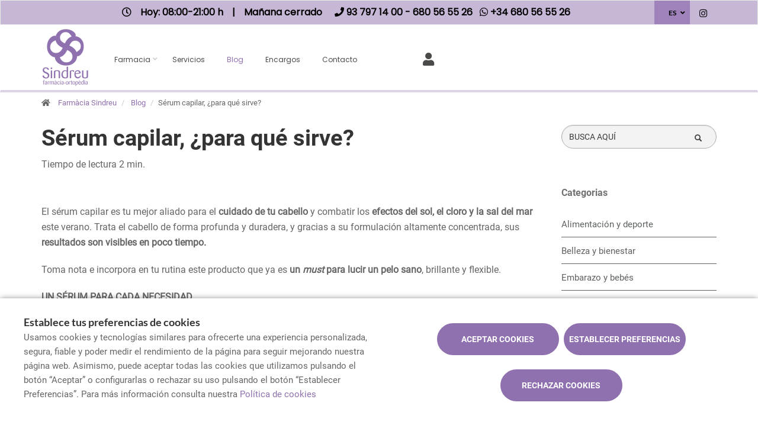

--- FILE ---
content_type: text/html; charset=UTF-8
request_url: https://www.farmaciasindreu.com/es/blog/serum-capilar-tu-aliado-para-el-cuidado-del-cabello
body_size: 13519
content:
<!DOCTYPE html>
<!--[if IE 9]>
<html lang="es" class="ie9"> <![endif]-->
<!--[if IE 8]>
<html lang="es" class="ie8"> <![endif]-->
<!--[if !IE]><!-->
<html lang="es">
<!--<![endif]-->
<head>

            
    <!-- Start default blade meta tags to share contents -->
<meta charset="utf-8">
<meta http-equiv="X-UA-Compatible" content="IE=edge" />
    <title>S&eacute;rum capilar, &iquest;para qu&eacute; sirve? - Farm&agrave;cia Sindreu</title>
    <meta name="description" content="Bienvenidos a Farmacia Sindreu, su espacio de salud en Argentona donde le ofrecemos una amplia gama de productos y atenci&oacute;n personalizada.">


    <meta name="author" content="f:">

<!-- Mobile Meta -->
<meta name="viewport" content="width=device-width, initial-scale=1.0, user-scalable=yes">
<!--  End default meta tags  -->

    
    
       <!--  <meta name="viewport" content="width=device-width, initial-scale=1, user-scalable=yes" /> -->

    
            <link rel="canonical" href="https://www.canalfarmaciaonline.com/blog/serum-capilar-tu-aliado-para-el-cuidado-del-cabello" />
    
                        <link rel="alternate" href="https://www.farmaciasindreu.com/blog/serum-capillar-el-teu-aliat-per-a-la-cura-del-cabell" hreflang="ca" />
                    <link rel="alternate" href="https://www.farmaciasindreu.com/es/blog/serum-capilar-tu-aliado-para-el-cuidado-del-cabello" hreflang="es" />
            
    <!-- Favicon -->
    <link rel="apple-touch-icon" sizes="57x57" href="https://www.farmaofficego.com/uploads/favicon/S00559/apple-icon-57x57.png">
<link rel="apple-touch-icon" sizes="60x60" href="https://www.farmaofficego.com/uploads/favicon/S00559/apple-icon-60x60.png">
<link rel="apple-touch-icon" sizes="72x72" href="https://www.farmaofficego.com/uploads/favicon/S00559/apple-icon-72x72.png">
<link rel="apple-touch-icon" sizes="76x76" href="https://www.farmaofficego.com/uploads/favicon/S00559/apple-icon-76x76.png">
<link rel="apple-touch-icon" sizes="114x114" href="https://www.farmaofficego.com/uploads/favicon/S00559/apple-icon-114x114.png">
<link rel="apple-touch-icon" sizes="120x120" href="https://www.farmaofficego.com/uploads/favicon/S00559/apple-icon-120x120.png">
<link rel="apple-touch-icon" sizes="144x144" href="https://www.farmaofficego.com/uploads/favicon/S00559/apple-icon-144x144.png">
<link rel="apple-touch-icon" sizes="152x152" href="https://www.farmaofficego.com/uploads/favicon/S00559/apple-icon-152x152.png">
<link rel="apple-touch-icon" sizes="180x180" href="https://www.farmaofficego.com/uploads/favicon/S00559/apple-icon-180x180.png">
<link rel="icon" type="image/png" sizes="192x192" href="https://www.farmaofficego.com/uploads/favicon/S00559/android-icon-192x192.png">
<link rel="icon" type="image/png" sizes="32x32" href="https://www.farmaofficego.com/uploads/favicon/S00559/favicon-32x32.png">
<link rel="icon" type="image/png" sizes="96x96" href="https://www.farmaofficego.com/uploads/favicon/S00559/favicon-96x96.png">
<link rel="icon" type="image/png" sizes="16x16" href="https://www.farmaofficego.com/uploads/favicon/S00559/favicon-16x16.png">
<link rel="manifest" href="https://www.farmaofficego.com/uploads/favicon/S00559/manifest.json" crossorigin="use-credentials">
<meta name="msapplication-TileColor" content="#ffffff">
<meta name="msapplication-TileImage" content="https://www.farmaofficego.com/uploads/favicon/S00559/ms-icon-144x144.png">
<meta name="theme-color" content="#ffffff">
    <!-- END Favicon -->

    <!-- Vendors  -->
    <link rel="stylesheet" href="https://www.farmaciasindreu.com/assets/templates/common/css/vendor.css">

    <!-- Eva icons -->
    <link rel="stylesheet" href="/assets/common/eva-icons/style/eva-icons.css">

    <!-- Bootstrap icons -->
    <link href="https://cdn.jsdelivr.net/npm/bootstrap-icons/font/bootstrap-icons.css" rel="stylesheet">

    <!-- Main css -->
                        <link rel="stylesheet" href="https://www.farmaciasindreu.com/assets/templates/S00559/css/main.css?v=20250312021747662140"/>
                
            <link rel="stylesheet" href="https://www.farmaciasindreu.com/assets/common/css/swiper-bundle.min.css">
    
    
    <!-- Page Style -->
    <!-- Meta tags to share contents -->
    <meta property="og:type" content="website" />
    <meta property="og:site_name" content="Farm&agrave;cia Sindreu" />
    <meta property="og:url" content="https://www.farmaciasindreu.com/es/blog/serum-capilar-tu-aliado-para-el-cuidado-del-cabello" />
    <meta property="og:title" content="S&eacute;rum capilar, &iquest;para qu&eacute; sirve?" />
    <meta property="og:description" content="Este producto ya es un must para lucir un pelo sano, brillante y flexible.

" />

            <meta property="og:image" content="https://www.farmaofficego.com/uploads/post/fedefarma/serum-capillar-el-teu-aliat-per-a-la-cura-del-cabell-139975-240-1200x630-resize.jpg?token=9c2f9f0ad12247fbc096a2f5bf4fda7e"/>
    


    <!-- Socials -->

<!-- Pre-javascript -->

<!-- HTML5 shim and Respond.js for IE8 support of HTML5 elements and media queries -->
    <!--[if lt IE 9]>
    <script src="https://oss.maxcdn.com/html5shiv/3.7.2/html5shiv.min.js"></script>
    <script src="https://oss.maxcdn.com/respond/1.4.2/respond.min.js"></script>
    <![endif]-->



    <!-- Plausible Analytics -->
    <script defer data-domain="www.farmaciasindreu.com" src="https://analytics.farmacloud.io/js/script.js"></script>
    <!-- End Plausible Analytics -->


</head>

<body class="front no-trans">

<!-- Google Tag Manager (noscript) -->
<!-- End Google Tag Manager (noscript) -->

<!-- DEMO STICKY -->


<!-- ================ -->
<!-- page wrapper start -->
<!-- ================ -->
<div class="page-wrapper" >

    <div class="container-fluid sticky-app-banner" style="display: none;">
    <div class="container-fluid">
        <div class="col-xs-12">
            <div class="row app-banner-sticky">
                <a href="#" class="btn-close" id="close-app-banner">&times;</a>
                <div class="logo-app" style='background:url("https://www.farmaciasindreu.com/assets/templates/common/images/app/AppFarmaLogo.png")'>
                </div>
                <div class="app-details">
                    <div class="title-app">Appfarma - App de tu farmacia</div>
                    <div class="subtitle-app">La App de tu farmacia</div>
                </div>
                <a href="https://links.appfarma.es/download?pharmacy=6064e095-29b6-4fcb-915e-32c3ba259dbc" class="btn-get">Obtener</a>
            </div>
        </div>
    </div>
</div>
    <!-- header-top start (Add "dark" class to .header-top in order to enable dark header-top e.g <div class="header-top dark">) -->
<!-- ================ -->

<div class="container-fluid web-header new-go-top-header  background-header  ">
    <div class="container flex-top-header ">
    <div class="flex-left-top-header">
                    <span><i class="fa fa-clock-o"></i></span>
                            <span class="flex-top-separator">
                                                                        Hoy:
                                                            08:00-21:00 h                                                                         
                    </span>
                <span class="hidden-xs"> | </span>
                <span class="flex-top-separator hidden-xs">
                                                                        Ma&ntilde;ana cerrado
                                                                </span>
            

                    
                    <span class="flex-top-phone">
                <span><i class="fa fa-phone"></i></span>
                                                                <a href="tel:937971400"> <span>93 797 14 00</span> </a>
                        <span class="phone-separator"> </span>
                                                                                                    <a href="tel:680565526"> <span>680 56 55 26</span> </a>
                        <span class="phone-separator"> </span>
                                                         </span>
        
                    <span class="flex-top-phone">
                <span><i class="fa fa-whatsapp"></i></span>
                                                            <a href="https://wa.me/34680565526"> <span>+34 680 56 55 26</span> </a>
                        <span class="phone-separator"> </span>
                                                                        </span>
        
    </div>


    
    <div class="pull-right hidden-sm hidden-md hidden-lg">
                            <ul class="list-icons">
                <li style="margin: 5px 10px; max-height: 40px">
                    <a href="https://www.farmaciasindreu.com/es/cesta/resumen" class="new-cart-zone" title="Carrito">
                        <img src="https://www.farmaciasindreu.com/assets/templates/common/images/cesta.png" class="img-fluid" width="28" alt="menu cart">
                        <span class="cart-count circle-count"  style="display: none" >(0)</span>
                    </a>
                </li>
            </ul>
                    </div>

            <div class="pull-right">
            <div class="multilang-dropdown header-top-dropdown">
                <div class="btn-group dropdown">
                    <button type="button" class="btn dropdown-toggle" data-toggle="dropdown" aria-expanded="false">
                                                    ES                                                                                                </button>

                    <ul class="dropdown-menu dropdown-menu-right dropdown-animation">
                                                                                                                                        <li><a rel="alternate" class="text-center" hreflang="ca" href="https://www.farmaciasindreu.com/blog/serum-capillar-el-teu-aliat-per-a-la-cura-del-cabell">CAT</a></li>
                                                                        </ul>
                </div>
            </div>
        </div>
    
    <!-- header-top-first -->
    <div class="header-top-first clearfix">
        <ul class="social-links clearfix hidden-xs">
                                                                                                                    <li class="instagram">
                    <a target="_blank" href="https://www.instagram.com/farmaciasindreu/" title="instagram"><i class="fa fa-instagram"></i></a>
                </li>
                                            </ul>
        <div class="social-links hidden-lg hidden-md hidden-sm">
            <div class="btn-group dropdown">
                <button type="button" class="btn dropdown-toggle" data-toggle="dropdown"><i class="fa fa-share-alt"></i>
                </button>
                <ul class="dropdown-menu dropdown-animation">
                                                                                                                    <li class="instagram">
                    <a target="_blank" href="https://www.instagram.com/farmaciasindreu/" title="instagram"><i class="fa fa-instagram"></i></a>
                </li>
                                            </ul>
            </div>
        </div>
    </div>
    <!-- header-top-first end -->

</div>








</div>

<!-- header-top end -->

<header class="header new-go-header fixed clearfix ">

    <!-- main-navigation start -->
    <!-- ================ -->
    <div class="main-navigation animated">
        <!-- navbar start -->
        <!-- ================ -->
        <nav class="navbar navbar-default new-navbar-go" role="navigation">
            <div class="container" style="padding-left: 0; padding-right: 0">
                <div class="col-sm-12 flex-nav-bar  img-center-nav ">
                    <!-- header-left start -->
                    <!-- ================ -->
                    <div class="header-left logo-left-zone clearfix ">
                        <!-- logo -->
                    <a href="https://www.farmaciasindreu.com/es" class="logo-pharmacy-href">
    <!-- fa or logo -->
                    <img class="logo_img"
                 src="https://farmacloud-profile.imgix.net/6064e095-29b6-4fcb-915e-32c3ba259dbc_1695651720407.png?h=100"
                 alt="Farm&agrave;cia Sindreu" style="display: inherit; ">
            </a>
                    <!-- header-left end -->
                    </div>
                    

                    <div class="pull-left " id="go-menu-zone">
                        <!-- Menu header -->
                        <div class="collapse navbar-collapse" id="navbar-collapse-1">
                            <ul class="nav navbar-nav  go-navbar-nav">

                    <li  class="logo-text sticky-navbar-logo  own-image-sticky ">
    <a href="https://www.farmaciasindreu.com/es" style="padding:0">
                                    <img class="logo_img"
                     src="https://farmacloud-profile.imgix.net/6064e095-29b6-4fcb-915e-32c3ba259dbc_1695651720407.png?h=100"
                     alt="Farm&agrave;cia Sindreu" style="display: inline-block; max-width: 140px;max-height: 60px">
                        </a>
</li>

                                <li class="dropdown">
            <a href="#"  class="dropdown-toggle
            "
            data-toggle="dropdown">Farmacia</a>
            <ul class="dropdown-menu">
                                                            <li>
                            <a href="https://www.farmaciasindreu.com/es/historia"
                               title="Historia">Historia</a>
                        </li>
                                                                        <li><a href="https://www.farmaciasindreu.com/es/equipo" title="Equipo">Equipo</a></li>
                                                                    <li><a href="https://www.farmaciasindreu.com/es/guardias" title="Farmacias de guardia">Farmacias de guardia</a></li>
                
                
                                                                    <li><a href="https://www.farmaciasindreu.com/es/tarjeta-cliente" title="Tarjeta cliente">Tarjeta cliente</a></li>
                
                                                                                                                                                                                                                                                                                                                                                                                                                                                                                                                                                                                                                                                                                    <li>
                        <a href="https://www.farmaciasindreu.com/es/app" title="App">APP</a>
                    </li>
                            </ul>
        </li>
                <li><a href="https://www.farmaciasindreu.com/es/servicios"  title="Servicios">Servicios</a></li>
                                        <li><a href="https://www.farmaciasindreu.com/es/blog"  class="active"  title="Blog">Blog</a></li>
                
        
                    <li><a href="https://www.farmaciasindreu.com/es/pedido-online"  title="Encargos">Encargos</a></li>
        
                <li><a href="https://www.farmaciasindreu.com/es/contactar"  title="Contacto">Contacto</a></li>

                                        
                
                
                
                            <li>
                <a class="promos-menu " href="https://www.farmaciasindreu.com/es/promociones" title="Promociones">Promociones</a>
            </li>
        
        

                            <li class="pull-right hidden-xs li-cart-menu"
                style="display: flex; align-items: center; height: 38px;">
                                                                            <a class="header-farmapremium-login"
                           href="https://www.farmaciasindreu.com/es/oauth2/redirect/generic"
                           title="Iniciar sesi&oacute;n"
                        >
                            <i class="fa fa-user"></i>
                        </a>
                                                                    <a href="https://www.farmaciasindreu.com/es/cesta/resumen" class="new-cart-zone"
                   title="Carrito"
                   style="display: flex; align-items: center; justify-content: center; color: #444; text-decoration: none; font-size: 20px; padding: 0 8px; height: 38px; width: 38px;">
                    <img src="https://www.farmaciasindreu.com/assets/templates/common/images/cesta.png" class="img-fluid" width="22" alt="menu cart" style="display: block; margin: 0 auto;">
                    <span class="cart-count circle-count"  style="display: none"                     style="margin-left: 2px;">(0)</span>
                </a>
            </li>
                
                <li>
            <ul class="nav navbar-nav  go-navbar-nav">
                
                                                    
                                                </ul>
        </li>
            
</ul>                        </div>
                    </div>

                    <!-- MOBILE MENU -->
                    <div class="header-right clearfix">
                        <div class="header-right clearfix">
                            <!-- Toggle get grouped for better mobile display -->
                            <div class="navbar-header">
                                <div class="pull-right">
                                    <button type="button" class="navbar-toggle" data-toggle="collapse"
                                            data-target="#navbar-collapse-1">
                                        <span class="sr-only"></span>
                                        <span class="icon-bar"></span>
                                        <span class="icon-bar"></span>
                                        <span class="icon-bar"></span>
                                    </button>
                                </div>
                            </div>
                        </div>
                    </div>
                    <!-- END MOBILE MENU -->

                </div>
            </div>
        </nav>
        <!-- navbar end -->
    </div>
    <!-- main-navigation end -->
</header>
<!-- header end -->


<!-- header online shop -->
<!-- header online shop end -->

    <!-- slideshow start -->
        <!-- slideshow end -->
    
        <div class="breadcrumb-container">
    <div class="container">
        <ol class="breadcrumb">
            <li><i class="fa fa-home pr-10"></i>
                <a href="https://www.farmaciasindreu.com/es">Farm&agrave;cia Sindreu</a>
            </li>
                            <li>
                    <a href="https://www.farmaciasindreu.com/es/blog">Blog</a>
                </li>
                <li class="active">S&eacute;rum capilar, &iquest;para qu&eacute; sirve?</li>
            
        </ol>
    </div>
</div>

    <!-- main-container start -->
    <section class="main-container blog-container">

        <div class="container">
                 
    <div class="row">

<div class="col-md-9 col-sm-12 contents-container fullpost-cointainer">

    <div class="row text-left">
        <div class="col-xs-12">
            <a class="head-title">
                <h1>S&eacute;rum capilar, &iquest;para qu&eacute; sirve?</h1>
            </a>
        </div>
    </div>

        <div class="row text-left">
        <div class="col-md-8 col-sm-12">
            <span class="reading-time">Tiempo de lectura 2 min.</span>
        </div>
    </div>
    
    <div class="row text-left">
        <div class=" col-md-12  col-sm-12">
            <ol class="breadcrumb blog-breadcrumb">
                <li>
                                    </li>
            </ol>
        </div>
            </div>


    <article class="clearfix blogpost full canalfarmaciaonline-fullpost">
        <div class="blogpost-body">
            <div class="blogpost-content canalfarmaciaonline-post">
                <p>El s&eacute;rum capilar es tu mejor aliado para el <strong>cuidado de tu cabello</strong> y combatir los <strong>efectos del sol, el cloro y la sal del mar </strong>este verano. Trata&nbsp;el cabello de forma profunda y duradera, y gracias a su formulaci&oacute;n altamente concentrada, sus <strong>resultados son visibles en poco tiempo.</strong></p>

<p>Toma nota e incorpora en tu rutina este producto que ya es <strong>un <em>must</em> para lucir un pelo sano</strong>, brillante y flexible.</p>

<p></p>

<p><strong>UN S&Eacute;RUM PARA CADA NECESIDAD</strong></p>

<p>Hay diferentes <strong>tipos de s&eacute;rums</strong>: para dar volumen, prevenir y frenar la ca&iacute;da del cabello, reparar puntas, reducir el encrespamiento, &hellip; Cada uno puede estar destinado a tratar un problema diferente y las opciones son m&uacute;ltiples.</p>

<p>Algunos de los <strong>usos de los s&eacute;rums</strong> capilares son:</p>

<ol>
	<li><strong>S&eacute;rum reparador de puntas. </strong>Se usa para hidratar y sellar la cut&iacute;cula. En su formulaci&oacute;n, se combinan ingredientes como el aceite de karit&eacute; o el de arg&aacute;n para favorecer la recuperaci&oacute;n de la estructura natural del cabello.</li>
	<li><strong>S&eacute;rum antiencrespamiento. </strong>Retiene la hidrataci&oacute;n natural del cabello para que no tenga que encresparse y abrirse para buscarla; un cabello encrespado est&aacute; reseco y necesita hidrataci&oacute;n.</li>
	<li><strong>S&eacute;rum para alisar, desenredar y proporcionar luminosidad al cabello</strong>. Suele incluir en su composici&oacute;n aceites vegetales y minerales, como es el aceite de arg&aacute;n, as&iacute; como ingredientes para rellenar las fibras y mantener la estructura capilar.</li>
	<li><strong>S&eacute;rum protector</strong>. Puede ser una buena opci&oacute;n antes de ir a la playa o piscina si tienes el cabello seco, te&ntilde;ido, fr&aacute;gil o quebradizo.</li>
</ol>

<p></p>

<p><img alt="Serum capilar, ¿para qué sirve?" class="img-responsive" src="https://www.farmaofficego.com/uploads/post/fedefarma/serum-capila-para-que-sirve-canalfarmaciaonline_1-724x483-resize.jpg" style="width: 724px; height: 483px;" /></p>

<p></p>

<p><strong>PASOS PARA APLICARTE UN S&Eacute;RUM CAPILAR</strong></p>

<p>Suele aplicarse como toque final del lavado y pon&eacute;rtelo no te ser&aacute; dif&iacute;cil, ya que, generalmente, se presentan en spray o en ampollas. Pero,<strong> si&nbsp;quieres que te ayude a darle brillo y a definir tu melena</strong>, puedes usar el s&eacute;rum capilar con el pelo seco.</p>

<p>Pasos de aplicaci&oacute;n:</p>

<ul>
	<li><strong>Con el pelo h&uacute;medo, ponte unas gotas (entre 2 y 6, en funci&oacute;n del largo) en las manos</strong> y fr&oacute;talas para esparcirlo.</li>
	<li><strong>Apl&iacute;catelo en el pelo yendo desde las puntas</strong> hacia arriba.</li>
	<li><strong>Masajea las puntas y luego el cuero cabelludo</strong>, tras hacerlo apl&iacute;cate un par de gotas en todo el pelo asegurando un buen acabado.</li>
	<li><strong>Cep&iacute;llate el pelo</strong> hacia abajo y s&eacute;calo bien.</li>
</ul>

<p>Se recomienda usar tu s&eacute;rum capilar diariamente o, al menos, dos o tres veces por semana.</p>

<p></p>

<p>Este verano, no lo dudes e <strong>incorpora el s&eacute;rum capilar en tu rutina de cuidado y belleza</strong> para lucir un pelo sano y bonito. Recuerda que <strong>en tu farmacia te asesorar&aacute;n</strong> sobre qu&eacute; s&eacute;rum capilar es el m&aacute;s adecuado para tu cabello y sus necesidades.</p>

            </div>
        </div>

        <div  class="own-image-post-footer"   >
            <div class="text-right" id="section-social-link">
    <ul class="share social-links colored circle  pull-right ">
        <li id="titleShare" class="title">Compartir</li>
            <li class="facebook"><a target="_blank" class="facebook-share" href="https://www.facebook.com/sharer/sharer.php?u=https://www.farmaciasindreu.com/es/blog/serum-capilar-tu-aliado-para-el-cuidado-del-cabello" data-cache="https://graph.facebook.com/?id=https://www.farmaciasindreu.com/es/blog/serum-capilar-tu-aliado-para-el-cuidado-del-cabello&scrape=true"><i class="fa fa-facebook"></i></a></li>
            <li class="twitter"><a target="_blank" href="https://twitter.com/home?status=S&eacute;rum capilar, &iquest;para qu&eacute; sirve?: https://www.farmaciasindreu.com/es/blog/serum-capilar-tu-aliado-para-el-cuidado-del-cabello"><i class="fa fa-x-twitter"></i></a></li>
            <li class="vimeo whatsapp visible-xs-inline-block"><a target="_blank" href="whatsapp://send?text=https%3A%2F%2Fwww.farmaciasindreu.com%2Fes%2Fblog%2Fserum-capilar-tu-aliado-para-el-cuidado-del-cabello" data-action="share/whatsapp/share"><i class="fa fa-whatsapp"></i></a></li>
            <li class="hidden-xs vimeo whatsapp"><a target="_black" href="https://api.whatsapp.com/send?text=https%3A%2F%2Fwww.farmaciasindreu.com%2Fes%2Fblog%2Fserum-capilar-tu-aliado-para-el-cuidado-del-cabello"><i class="fa fa-whatsapp"></i></a></li>
            <li class="linkedin"><a target="_blank" href="https://www.linkedin.com/cws/share?url=https://www.farmaciasindreu.com/es/blog/serum-capilar-tu-aliado-para-el-cuidado-del-cabello"><i class="fa fa-linkedin"></i></a></li>
    </ul>
</div>

        </div>

    </article>
    <!-- Include comments -->
    </div>
<div class="col-md-3 hidden-xs hidden-sm aside-canalfarmaciaonline">
    <div class="row">
        <div class="col-md-12">
            <form id="form-search-post" method="get" action="https://www.farmaciasindreu.com/es/blog" class="search-form" role="search" autocomplete="off">
                <div class="form-group">
                    <label for="search" class="sr-only">Buscador</label>
                    <input type="text" class="form-control" name="search" id="searchBlog" placeholder="BUSCA AQU&Iacute;">
                    <button type="submit" class="btn btn-link btn-sm" type="button">
                        <span id="span-search-blog" class="glyphicon glyphicon-search"></span>
                    </button>
                </div>
            </form>
        </div>
    </div>
    <div id="aside-blog-canal-farmaciaonline">

    <p class="page-title post-page-category-title">Categorias</p>
    <nav id="navcategories-canalfarmaciaonline">
        <ul class="nav nav-stacked">
                                                <li class="">
                        <a href="https://www.farmaciasindreu.com/es/blog/c/alimentacion-y-deporte">
                            Alimentaci&oacute;n y deporte
                        </a>
                                            </li>
                                                                <li class="">
                        <a href="https://www.farmaciasindreu.com/es/blog/c/belleza-y-bienestar">
                            Belleza y bienestar
                        </a>
                                            </li>
                                                                <li class="">
                        <a href="https://www.farmaciasindreu.com/es/blog/c/embarazo-y-bebes">
                            Embarazo y beb&eacute;s
                        </a>
                                            </li>
                                                                <li class="">
                        <a href="https://www.farmaciasindreu.com/es/blog/c/salud">
                            Salud
                        </a>
                                            </li>
                                                        <li class="">
                    <a href="https://www.farmaciasindreu.com/es/blog/e/otros-categoria">
                        Otros
                    </a>

                </li>
                    </ul>
    </nav>

    <p class="page-title post-page-category-title mt-30">Entradas recientes</p>
    <nav id="navrecentposts-canalfarmaciaonline">
        <ul class="nav nav-stacked">
                            <li><a class="post-recent-canalfarmaciaonline" href="https://www.farmaciasindreu.com/es/blog/5-habitos-para-empezar-bien-el-ano">5 h&aacute;bitos para empezar bien el a&ntilde;o</a></li>
                            <li><a class="post-recent-canalfarmaciaonline" href="https://www.farmaciasindreu.com/es/blog/los-beneficios-de-una-alimentacion-rica-en-antioxidantes">Los beneficios de una alimentaci&oacute;n rica en antioxidantes</a></li>
                            <li><a class="post-recent-canalfarmaciaonline" href="https://www.farmaciasindreu.com/es/blog/cuidado-de-la-salud-visual-consejos-para-mantener-unos-ojos-sanos">Cuidado de la salud visual: consejos para mantener unos ojos sanos</a></li>
                            <li><a class="post-recent-canalfarmaciaonline" href="https://www.farmaciasindreu.com/es/blog/como-prepararte-para-el-cambio-de-estacion">C&oacute;mo prepararte para el cambio de estaci&oacute;n</a></li>
                            <li><a class="post-recent-canalfarmaciaonline" href="https://www.farmaciasindreu.com/es/blog/beneficios-del-ejercicio-en-casa-tips-para-ponerte-en-forma-desde-tu-hogar">Beneficios del Ejercicio en Casa: Tips para Ponerte en Forma desde Tu Hogar</a></li>
                    </ul>
    </nav>

    
</div>
</div>
</div>

        </div>
    </section>

    <!-- main-container end -->

<!-- footer start (Add "light" class to #footer in order to enable light footer) -->
    <footer id="footer">
    <div class="footer">
        <div class="container">
            <div class="row">
                <div class="col-md-8">
                    <div class="footer-content">
                        <div class="row">
                            <div class="col-sm-5 padding-left-special">
                                <ul class="social-links circle">
                                                                                                                    <li class="instagram">
                    <a target="_blank" href="https://www.instagram.com/farmaciasindreu/" title="instagram"><i class="fa fa-instagram"></i></a>
                </li>
                                            </ul>
                                                                
                            </div>

                            <div class="col-sm-7">
                                <ul class="nav navbar-nav" id="go-navbar-nav-footer" style="width: 100%">
                                                                            <li><a href="https://www.farmaciasindreu.com/es/servicios">Servicios</a></li>

                                                                                                                                                                <li><a href="https://www.farmaciasindreu.com/es/blog">Blog</a></li>
                                                                                
                                        
                                                                                    <li><a href="https://www.farmaciasindreu.com/es/pedido-online">Encargos</a></li>
                                        
                                                                                
                                                                                
                                                                                
                                                                                
                                                                                
                                                                                                                            <li>
                                                <a class="promos-menu" href="https://www.farmaciasindreu.com/es/promociones">Promociones</a>
                                            </li>
                                        
                                        
                                                                                                                                                                                                                                    </ul>
                            </div>

                        </div>
                                            </div>
                </div>
                <div class="col-sm-6 col-md-2 padding-left-special">
                    <div class="footer-content contact-footer">
                        <h2 class="footer-title">Contacto</h2>
                                                    <ul class="list-icons">

                        <li><i class="fa fa-map-marker pr-10"></i>Carrer Barcelona 26, Argentona, Barcelona</li>
            
                                                        <li><a href="tel://937971400"><i class="fa fa-phone pr-10"></i> 93 797 14 00</a></li>
                                                            <li><a href="tel://680565526"><i class="fa fa-phone pr-10"></i> 680 56 55 26</a></li>
                                        
    
                                        <li><a href="https://wa.me/34680565526" target="_blank" class="header-whatsapp-contact"><i class="fa fa-whatsapp pr-10"></i> +34 680 56 55 26</a></li>
                            
                        <li><a href="mailto:farmaciasindreu@cofb.net"><i class="fa fa-envelope-o pr-10"></i> farmaciasindreu@cofb.net</a></li>
            
</ul>
                                            </div>
                </div>
                <div class="col-sm-6 col-md-2 padding-left-special">
                                            <h2 class="footer-title">Horario</h2>
                                                    <p class="mb0 schedule-footer">
                                                                                                Hoy:
                                                                            08:00-21:00 h                                                                                                                             </p>
                            <p class="mb0 schedule-footer">
                                                                                                Ma&ntilde;ana cerrado
                                                                                        </p>
                                                            </div>
                                            </div>
            
            
                        <div class="space-bottom hidden-lg hidden-xs"></div>
        </div>
    </div>

    
    <div class="subfooter">
        <div class="container">
            <div class="row">
                <div class="col-lg-7">
                   <p>
    Copyright © 2026 Farm&agrave;cia Sindreu -
    <a href="https://www.farmaofficego.es/" target="_blank"><u>Diseño web</u></a>
    - Farmaoffice
                    & <a href="https://www.canalfarmaciaonline.com/" target="_blank"><u>CanalFarmaciaOnline</u></a>
    </p>
                </div>

                                    <div class="col-lg-5">
                        <ul class="subfooter-links">
                                                                                                                                        <li>
                                            <a href="https://www.farmaciasindreu.com/es/aviso-legal"
                                               title="Aviso legal">Aviso legal</a>
                                        </li>
                                                                                                                                                                                                            <li>
                                            <a href="https://www.farmaciasindreu.com/es/politica-de-privacidad"
                                               title="Pol&iacute;tica de privacidad">Pol&iacute;tica de privacidad</a>
                                        </li>
                                                                                                                                                                                                            <li>
                                            <a href="https://www.farmaciasindreu.com/es/politica-de-cookies"
                                               title="Pol&iacute;tica de cookies">Pol&iacute;tica de cookies</a>
                                        </li>
                                                                                                                                                                                                            <li>
                                            <a href="https://www.farmaciasindreu.com/es/politica-de-ventas"
                                               title="Pol&iacute;tica de ventas">Pol&iacute;tica de ventas</a>
                                        </li>
                                                                                                                                                                                                                                                                        <li>
                                            <a href="https://www.farmaciasindreu.com/es/accesibilidad"
                                               title="Accesibilidad">Accesibilidad</a>
                                        </li>
                                                                                                                        </ul>
                    </div>
                            </div>
        </div>
    </div>
</footer>
<!-- footer end -->

</div>
<!-- page-wrapper end -->

    <!-- Modal Cart-->
<div class="modal fade" id="cartModal" tabindex="-1" role="dialog" aria-labelledby="myModalLabel" aria-hidden="true">
    <div class="modal-center" id="cart-modal">
        <div class="modal-dialog .modal-align-center" id="cart-modal-dialog">

            <div class="modal-content" id="modal-content-cart">

                <div class="modal-header" id="modal-header-cart">
                    <span class="modal-title" id="myModalLabel"><i class="fa fa-check" aria-hidden="true"></i>Producto a&ntilde;adido correctamente a su carrito de compra</span>
                    <button type="button" class="close" data-dismiss="modal"><span aria-hidden="true">×</span></button>
                </div>

                <div class="modal-body" id="modal-body-cart">
                    <div class="row flex-align-center-row">
                        <div class="col-md-6 layette-product-modal">
                            <div class="row flex-align-center-row">
                                <div class="col-xs-5 col-sm-6 col-cart-product">
                                    <div id="cart-image-product" class="goto-href" data-href=""></div>
                                </div>
                                <div class="col-xs-7 col-sm-6 col-cart-product right-info">
                                    <p id="cart-image-name" class="goto-href" data-href=""></p>
                                    <div class="modal-product-offer"></div>
                                    <div class="col-xs-5 col-sm-5 col-input-modal">
                                        <div class="quantity">
                                            <div class="input-group quantity-group">
                                                <input class="product-quantity-input" type="number" value="" step="1" min="1" data-productid=""
                                                       data-quantity="" data-href="https://www.farmaciasindreu.com/es/cesta/cantidad-modal">
                                            </div>
                                        </div>
                                    </div>
                                    <div class="col-xs-7 col-sm-7 col-prices-modal">
                                        <p id="cart-image-prices">
                                                                                                                                    <span id="product-price"></span>
                                            <span id="product-regular-price" style="text-decoration: line-through; font-size: 13px;padding: 0 .2rem;"></span>
                                        </p>
                                    </div>
                                    <div id="cart-error" class="hide text-center" style="color: #cd3c2e; font-size:11px; font-weight: 200;">
                                        <span></span>
                                    </div>
                                </div>
                            </div>
                        </div>
                        <div class="col-md-6 col-xs-12 info-cart-modal">
                            <p> Hay <span id="total-cart-products"></span>  art&iacute;culos en su carrito.</p>
                            <p><strong>Total de productos: </strong> <span id="total-price-cart"></span> </p>
                            <div class="cart-buttons-modal">
                                <div class="row">
                                    <div class="col-xs-12">
                                        <button type="button" class="btn btn-default goto-href" data-href="https://www.farmaciasindreu.com/es/cesta/resumen" data-dismiss="modal">Finalizar encargo</button>
                                    </div>
                                    <div class="col-xs-12">
                                        <button type="button" class="btn btn-default" data-dismiss="modal">Continuar encargando</button>
                                    </div>
                                </div>
                            </div>
                        </div>
                    </div>
                </div>
            </div>
        </div>
    </div>
</div>

    <div class="overlap-ajax">
        <svg version="1.1" id="Layer_2" xmlns="http://www.w3.org/2000/svg" xmlns:xlink="http://www.w3.org/1999/xlink" x="0px" y="0px"
             viewBox="0 0 100 100" enable-background="new 0 0 s0 0" xml:space="preserve">
                      <circle fill="#fff" stroke="none" cx="30" cy="50" r="6">
                          <animateTransform
                                  attributeName="transform"
                                  dur="1s"
                                  type="translate"
                                  values="0 15 ; 0 -15; 0 15"
                                  repeatCount="indefinite"
                                  begin="0.1"/>
                      </circle>
                        <circle fill="#fff" stroke="none" cx="54" cy="50" r="6">
                            <animateTransform
                                    attributeName="transform"
                                    dur="1s"
                                    type="translate"
                                    values="0 10 ; 0 -10; 0 10"
                                    repeatCount="indefinite"
                                    begin="0.2"/>
                        </circle>
                        <circle fill="#fff" stroke="none" cx="78" cy="50" r="6">
                            <animateTransform
                                    attributeName="transform"
                                    dur="1s"
                                    type="translate"
                                    values="0 5 ; 0 -5; 0 5"
                                    repeatCount="indefinite"
                                    begin="0.3"/>
                        </circle>
        </svg>
    </div>


<!-- Sticky elements placed at the end of the document so Google won't index them -->

<!-- scrollToTop -->
    <div class="scrollToTop"><i class="fa fa-angle-up fa-2x"></i></div>

    <div class="container">

            <div class="whatsapp-window" style="display: none">
            <div class="whatsapp-header">
                <div class="image-container">
                    <div class="pharmacy-image-container  logo-image-sticky ">
                        <div class="pharmacy-image"
                                                          style="height: auto">
                                <img src="https://farmacloud-profile.imgix.net/6064e095-29b6-4fcb-915e-32c3ba259dbc_1695651720407.png?w=50" alt="Farm&agrave;cia Sindreu">
                                                     </div>
                    </div>
                </div>
                <div class="header-info">
                    <div class="header-name">
                        Farm&agrave;cia Sindreu
                    </div>
                    <div class="header-time">
                        Solemos responder en menos de 24 horas.
                    </div>
                </div>
            </div>
            <div class="conversation">
                <div class="message">
                    <div class="message-author">
                        Farm&agrave;cia Sindreu
                    </div>

                    <div class="message-text">
                        Hola! 👋<br><br>¿Como podemos ayudarte?
                    </div>
                    <div class="chat-time">
                        19:44
                    </div>

                </div>
            </div>
            <div class="go-chat">
                <a class="start-chat" role="button" href="https://wa.me/34680565526" target="_blank" >
                    <i class="fa fa-whatsapp"></i>
                    <span class="goto-btn">
                            Empezar chat
                        </span>
                </a>
            </div>
        </div>
        <a>
            <div class="stickyWhatsapp" id="stickyWhatsapp">
                <div class="bubble-notification"></div>
                <i class="fa fa-whatsapp"></i>
            </div>
        </a>
            
</div>

    <div id="cookie-bar-fixed" style="display: none">

    <div class="row">
        <div class="col-lg-6 col-md-6" style="margin-bottom: 1rem !important;">
            <span class="cookiebar-title">Establece tus preferencias de cookies</span>
            <div class="cookiebar-description">
                <small>
                    Usamos cookies y tecnologías similares para ofrecerte una experiencia personalizada, segura, fiable y poder medir el rendimiento de la página para seguir mejorando nuestra página web. Asimismo, puede aceptar todas las cookies que utilizamos pulsando el botón “Aceptar” o configurarlas o rechazar su uso pulsando el botón “Establecer Preferencias”. Para más información consulta nuestra <a href="https://www.farmaciasindreu.com/es/politica-de-cookies">Política de cookies</a>
                </small>
            </div>
        </div>
        <div class="col-lg-6 col-md-6 text-center">
            <button class="btn btn-default btn-lg accept-cookies all-cookies cookie-button" data-url="https://www.farmaciasindreu.com/es/cookies/save?all=1" id="cookiebar_fully_accept_btn" data-toggle="modal">Aceptar cookies</button>
            <!-- Button trigger modal -->
            <button class="btn btn-default btn-lg cookie-button open-modal-cookies" data-toggle="modal" data-target="#cookiesModal">Establecer preferencias</button>
            <button class="btn btn-default btn-lg accept-cookies cookie-button" data-url="https://www.farmaciasindreu.com/es/cookies/save" id="cookiebar_fully_accept_btn" data-toggle="modal">Rechazar cookies</button>
        </div>
    </div>


</div>

<!-- Modal -->
<div class="modal fade" id="cookiesModal" tabindex="-1" role="dialog" aria-labelledby="cookieModalLabel" aria-hidden="true" data-nosnippet>
    <div class="modal-center" id="cookies-modal">
        <div class="modal-dialog .modal-align-center" id="cookies-modal-dialog">

            <div class="modal-content" id="modal-content-cookies">

                <div class="modal-header" id="modal-header-cookies">
                    <span class="modal-title" id="cookieModalLabel">Preferencias sobre las cookies y similares</span>
                    <button type="button" class="close" data-dismiss="modal"><span aria-hidden="true">×</span><span class="sr-only">Cerrar</span></button>
                </div>

                <div class="modal-body" id="modal-body-cookies">

                    <p class="section_desc mb-5">En esta p&aacute;gina puedes gestionar la configuraci&oacute;n de las cookies y similares.</p>

                    <div class="cookie-type">
                        <div>
                            <span class="section_title">Necesarias y esenciales</span>

                            <label class="sc_container_checkbox"><input class="sc_toggle" type="checkbox" id="checkbox-necessary" checked disabled>
                                <span class="sc_checkmark sc_readonly"></span>
                            </label>

                        </div>
                        <p class="section_desc">
                            Los datos recopilados en estas cookies y similares son necesarios para poder navegar por el sitio web. Estas cookies siempre estar&aacute;n activadas.
                        </p>
                        <table>
        <tr>
                            <th>Cookie</th>
                            <th>Categor&iacute;a</th>
                            <th>Tipo</th>
                            <th>Titular</th>
                    </tr>
        <tbody>
                    <tr>
                <td data-column="Cookie">laravel_session</td>
                <td data-column="Categoría">Propia</td>
                <td data-column="Tipo">Necesaria</td>
                <td data-column="Titular">Farm&agrave;cia Sindreu</td>
            </tr>
            <tr>
                <td data-column="Cookie">cookie-consent</td>
                <td data-column="Categoría">Propia</td>
                <td data-column="Tipo">Necesaria</td>
                <td data-column="Titular">Farm&agrave;cia Sindreu</td>
            </tr>
                        </tbody>
    </table>

                    </div>

                    <div class="cookie-type">
                        <div>
                            <span class="section_title">Rendimiento y an&aacute;lisis web</span>
                            <label class="sc_container_checkbox"><input class="sc_toggle" type="checkbox" id="checkbox-analytics">
                                <span class="sc_checkmark"></span>
                            </label>
                        </div>
                        <p class="section_desc">Servicios tratados por nosotros o por terceros, nos permiten cuantificar el n&uacute;mero de usuarios y as&iacute; realizar la medici&oacute;n y an&aacute;lisis estad&iacute;stico de la utilizaci&oacute;n que hacen los usuarios de la p&aacute;gina web.</p>
                        <table>
        <tr>
                            <th>Cookie</th>
                            <th>Categor&iacute;a</th>
                            <th>Tipo</th>
                            <th>Titular</th>
                    </tr>
        <tbody>
                            <tr>
                <td data-column="Cookie">_ga</td>
                <td data-column="Categoría">De terceros</td>
                <td data-column="Tipo">Anal&iacute;tica</td>
                <td data-column="Titular">Google Analytics</td>
            </tr>
            <tr>
                <td data-column="Cookie">_gid</td>
                <td data-column="Categoría">De terceros</td>
                <td data-column="Tipo">Anal&iacute;tica</td>
                <td data-column="Titular">Google Analytics</td>
            </tr>
            <tr>
                <td data-column="Cookie">_gat</td>
                <td data-column="Categoría">De terceros</td>
                <td data-column="Tipo">Anal&iacute;tica</td>
                <td data-column="Titular">Google Analytics</td>
            </tr>
            <tr>
                <td data-column="Cookie">1P_JAR</td>
                <td data-column="Categoría">De terceros</td>
                <td data-column="Tipo">Anal&iacute;tica</td>
                <td data-column="Titular">Google</td>
            </tr>
            <tr>
                <td data-column="Cookie">CONSENT</td>
                <td data-column="Categoría">De terceros</td>
                <td data-column="Tipo">Anal&iacute;tica</td>
                <td data-column="Titular">Google</td>
            </tr>
            <tr>
                <td data-column="Cookie">SSID</td>
                <td data-column="Categoría">De terceros</td>
                <td data-column="Tipo">Anal&iacute;tica</td>
                <td data-column="Titular">Google</td>
            </tr>
            <tr>
                <td data-column="Cookie">__Secure-3PSID</td>
                <td data-column="Categoría">De terceros</td>
                <td data-column="Tipo">Anal&iacute;tica</td>
                <td data-column="Titular">Google</td>
            </tr>
            <tr>
                <td data-column="Cookie">__Secure-1PSID</td>
                <td data-column="Categoría">De terceros</td>
                <td data-column="Tipo">Anal&iacute;tica</td>
                <td data-column="Titular">Google</td>
            </tr>
            <tr>
                <td data-column="Cookie">__Secure-ENID</td>
                <td data-column="Categoría">De terceros</td>
                <td data-column="Tipo">Anal&iacute;tica</td>
                <td data-column="Titular">Google Maps</td>
            </tr>
            <tr>
                <td data-column="Cookie">OTZ</td>
                <td data-column="Categoría">De terceros</td>
                <td data-column="Tipo">Anal&iacute;tica</td>
                <td data-column="Titular">Google</td>
            </tr>
            <tr>
                <td data-column="Cookie">__Secure-3PSIDCC</td>
                <td data-column="Categoría">De terceros</td>
                <td data-column="Tipo">Anal&iacute;tica</td>
                <td data-column="Titular">Google</td>
            </tr>
            <tr>
                <td data-column="Cookie">__Secure-1PAPISID</td>
                <td data-column="Categoría">De terceros</td>
                <td data-column="Tipo">Anal&iacute;tica</td>
                <td data-column="Titular">Google</td>
            </tr>
            <tr>
                <td data-column="Cookie">NID</td>
                <td data-column="Categoría">De terceros</td>
                <td data-column="Tipo">Preferencias del usuario</td>
                <td data-column="Titular">Google</td>
            </tr>
            <tr>
                <td data-column="Cookie">APISID</td>
                <td data-column="Categoría">De terceros</td>
                <td data-column="Tipo">T&egrave;cnica</td>
                <td data-column="Titular">Google Maps</td>
            </tr>
            <tr>
                <td data-column="Cookie">HSID</td>
                <td data-column="Categoría">De terceros</td>
                <td data-column="Tipo">T&egrave;cnica</td>
                <td data-column="Titular">Google</td>
            </tr>
            <tr>
                <td data-column="Cookie">SAPISID</td>
                <td data-column="Categoría">De terceros</td>
                <td data-column="Tipo">T&egrave;cnica</td>
                <td data-column="Titular">Google</td>
            </tr>
            <tr>
                <td data-column="Cookie">SID</td>
                <td data-column="Categoría">De terceros</td>
                <td data-column="Tipo">T&egrave;cnica</td>
                <td data-column="Titular">Google</td>
            </tr>
            <tr>
                <td data-column="Cookie">SIDCC</td>
                <td data-column="Categoría">De terceros</td>
                <td data-column="Tipo">T&egrave;cnica</td>
                <td data-column="Titular">Google</td>
            </tr>
            <tr>
                <td data-column="Cookie">SSIDC</td>
                <td data-column="Categoría">De terceros</td>
                <td data-column="Tipo">T&egrave;cnica</td>
                <td data-column="Titular">Google</td>
            </tr>
            <tr>
                <td data-column="Cookie">AEC</td>
                <td data-column="Categoría">De terceros</td>
                <td data-column="Tipo">T&egrave;cnica</td>
                <td data-column="Titular">Google</td>
            </tr>
            <tr>
                <td data-column="Cookie">_Secure-3PAPISID</td>
                <td data-column="Categoría">De terceros</td>
                <td data-column="Tipo">T&eacute;cnica / Seguridad</td>
                <td data-column="Titular">Google</td>
            </tr>
            <tr>
                <td data-column="Cookie">_Secure-3PSID</td>
                <td data-column="Categoría">De terceros</td>
                <td data-column="Tipo">T&eacute;cnica / Seguridad</td>
                <td data-column="Titular">Google</td>
            </tr>
            <tr>
                <td data-column="Cookie">_Secure-APISID</td>
                <td data-column="Categoría">De terceros</td>
                <td data-column="Tipo">T&eacute;cnica / Seguridad</td>
                <td data-column="Titular">Google</td>
            </tr>
            <tr>
                <td data-column="Cookie">_Secure-HSID</td>
                <td data-column="Categoría">De terceros</td>
                <td data-column="Tipo">T&eacute;cnica / Seguridad</td>
                <td data-column="Titular">Google</td>
            </tr>
            <tr>
                <td data-column="Cookie">_Secure-SSID</td>
                <td data-column="Categoría">De terceros</td>
                <td data-column="Tipo">T&eacute;cnica / Seguridad</td>
                <td data-column="Titular">Google</td>
            </tr>
                                        </tbody>
    </table>

                    </div>

                </div>

                <div class="modal-footer" id="modal-footer-cookies">
                    <div class="row">
                        <div class="col-sm-12 col-md-6">
                            <button type="button" class="btn btn-default accept-cookies all-cookies cookie-button" data-url="https://www.farmaciasindreu.com/es/cookies/save?all=1" data-dismiss="modal">Aceptar todas las cookies</button>
                        </div>
                        <div class="col-sm-12 col-md-6">
                            <button id="check-cookies" type="button" class="btn btn-default accept-cookies cookie-button" data-url="https://www.farmaciasindreu.com/es/cookies/save" data-dismiss="modal">Guardar preferencias</button>
                        </div>
                    </div>
                </div>
            </div>
        </div>
    </div>
</div>


<!-- FarmaCloud top bar -->
<!-- End FarmaCloud top bar -->

<!-- JavaScript files placed at the end of the document so the pages load faster
================================================== -->

<script type="text/javascript" src="https://www.farmaciasindreu.com/assets/templates/common/js/vendor.js?v=2025031202"></script>
<script type="text/javascript" src="https://www.farmaciasindreu.com/assets/templates/templates/idea/js/idea.js?v=2025031202"></script>

    <script type="text/javascript" src="/assets/common/js/newCart.js?v=2025031202"></script>
    <script src='https://cdn.jsdelivr.net/npm/meilisearch@latest/dist/bundles/meilisearch.umd.js'></script>
    <script type="text/javascript" src="https://www.farmaciasindreu.com/assets/common/js/searchEngineObf.js?v=2025031202"></script>
    <div class="searcher-overlay">
    <div class="searcher-div" id="searchDiv">
        <div class="container-fluid" style="background: #FAFAFA; width: 100%;padding:10px 0">
            <div class="container-fluid">
                <div class="row">
                    <div class="ecommerce-header">
                        <div class="col-xs-10 col-sm-11 col-md-11">
                            <div class="ecommerce-header-flex">
                                <div class="header-left logo-left-zone clearfix ecommerce-logo-left">
                                                                    <a href="https://www.farmaciasindreu.com/es" class="logo-pharmacy-href">
    <!-- fa or logo -->
                    <img class="logo_img"
                 src="https://farmacloud-profile.imgix.net/6064e095-29b6-4fcb-915e-32c3ba259dbc_1695651720407.png?h=100"
                 alt="Farm&agrave;cia Sindreu" style="display: inherit; ">
            </a>
                                </div>
                                                                                                <div class="search-input">
                                    <form role="search"  onsubmit="return false;" action="#"  id="form-search-ecommerce" class="center-block" autocomplete="off">
    <div class="form-group has-feedback">
                    <input type="text" name="searching" id="searchingHeader" class="form-control disabled-zoom-input" placeholder="Buscar producto...">
                <i id="search-medicine" class="fa fa-search form-control-feedback"></i>
    </div>
</form>
                                </div>
                                                            </div>
                        </div>
                        <div class="col-xs-2 col-md-1 col-sm-1">
                            <div class="header-flex-close-zone">
                                <a class="df-icon icon-searcher-close" href="#" id="close-search" data-role="close" data-bcup-haslogintext="no" title="Cerrar">
                                    <svg fill="#000000" height="24" viewBox="0 0 24 24" width="24" xmlns="http://www.w3.org/2000/svg">
                                        <path d="M19 6.41L17.59 5 12 10.59 6.41 5 5 6.41 10.59 12 5 17.59 6.41 19 12 13.41 17.59 19 19 17.59 13.41 12z"></path>
                                        <path d="M0 0h24v24H0z" fill="none"></path>
                                    </svg>
                                </a>
                            </div>
                        </div>
                    </div>
                </div>
            </div>
        </div>
        <div id="tabs">
            <div class="delete-filters-div hidden-xs">
                <span>Filtrar por</span>
                <span class="delete-filters action-searcher-button">Borrar filtros</span>
            </div>
            <div class="search-filters-div" style="flex-basis: 80%">
                <div data-type="results" class="selected" style="text-transform: lowercase; font-style: italic; font-weight: 400; display: inline-block;padding-top: 7px">
                    <span id="hitsTotal" class="mr4"></span>Resultados de b&uacute;squeda
                </div>
                <div class="pull-right">
                    <div class="multilang-dropdown header-top-dropdown changeSortOrder"
                         data-current-order="0"
                         data-order-field="starred:desc,availability_rank:desc"
                         data-starred-order="Relevancia"
                         data-price-asc-order="Precio m&aacute;s bajo"
                         data-price-desc-order="Precio m&aacute;s alto"
                         data-alphabetic-order="Alfab&eacute;ticamente"
                         data-availability-order="Disponibilidad (primero disponibles)">
                        <div class="btn-group dropdown">
                            <button type="button" class="btn dropdown-toggle" data-toggle="dropdown" aria-expanded="false" id="selectedOrder">
                                <span class="text-order">Relevancia</span>
                                <i class="fas fa-sort-amount-down-alt" id="sort-icon"></i>
                            </button>
                            <ul class="dropdown-menu dropdown-menu-right dropdown-animation">
                                <li style="display: none" class="select-order" data-order="0">
                                    <a href="#" rel="alternate" class="text-center">
                                        Relevancia
                                    </a>
                                </li>
                                <li class="select-order" data-order="1">
                                    <a href="#" rel="alternate" class="text-center">
                                        Precio m&aacute;s bajo
                                    </a>
                                </li>
                                <li class="select-order" data-order="2">
                                    <a href="#" rel="alternate" class="text-center">
                                        Precio m&aacute;s alto
                                    </a>
                                </li>
                                <li class="select-order" data-order="3">
                                    <a href="#" rel="alternate" class="text-center">
                                        Alfab&eacute;ticamente
                                    </a>
                                </li>
                                                                    <li class="select-order" data-order="4">
                                        <a href="#" rel="alternate" class="text-center">
                                            Disponibilidad (primero disponibles)
                                        </a>
                                    </li>
                                                            </ul>
                        </div>
                    </div>
                </div>
                <div class="pull-right selected-filters-div">
                </div>
            </div>
        </div>
        <div class="searcher-content">

            <div class="searcher-aside" data-role="aside">     <div class="searcher-aside-content">
        <div class="delete-filters-div-mobile hidden-sm hidden-md hidden-lg">
            <span>Filtrar por</span>
            <span class="delete-filters action-searcher-button">Borrar filtros</span>
            <a href="#" id="close-filters-mobile" class="pull-right" style="font-size: 20px">
                <span class="fa fa-times"></span>
            </a>
        </div>
        <div class="aside-panel" style="padding: 0 22px">
            <div class="aside-panel-content collapse in" data-role="panel-content" style="padding: 0">
                <div class="categories-div-aside">
                    <label style="display: flex;align-items: center" for="available-checkbox" class="click-category-label badge badge-filter-ecommerce ml0 category-label">
                        <input id="available-checkbox" type="checkbox" name="stockCheckBox" class="stockCheckBox"
                                                       >
                        <span class="fake-checkbox"></span>
                        <span class="category-name-searcher" style="max-width: 85%">
                            Mostrar solo disponibles
                        </span>
                    </label>
                </div>
            </div>
        </div>
                        
                
    </div>
</div>            <div class="searcher-main-content" style="margin: 5px auto 140px">
                <div class="df-results">
                    <div class="home-products">
    <div class="row" id="items-search" data-role="result-list" data-url-add="https://www.farmaciasindreu.com/es/cesta/add"
         data-fo-url="https://www.farmaofficego.com" data-pharmacy-public-id="6d115e61609310012640757fb62fb040" data-img-empty="https://www.farmaofficego.com/uploads/canastillas/CODIGO_NACIONAL-500x500.jpg?token=f911357e32796c736cd21fb5c3ed8326"
         data-env="production" data-text-add="A&ntilde;adir al carrito" data-locale="es"  data-is-demo="0"          data-medicines-route="https://www.farmaciasindreu.com/es/medicamento/dynamicSlug" data-parapharmacy-route="https://www.farmaciasindreu.com/es/producto/dynamicSlug" data-medicines-veterinary-route="https://www.farmaciasindreu.com/es/medicamento-veterinaria/dynamicSlug"
         data-searcher-key="0347279ebe7877bc7d43b294c049d03b20e03646aa9fad3f3911db756efc799c" data-offer-singular="unidad m&aacute;s para aplicar" data-offer-plural="unidades m&aacute;s para aplicar:"
         data-offer-add="A&ntilde;ade" data-offer-unit="unidad"
         data-offer-free="gratis" data-offer-discount="al"
         data-offer-one="a" data-offer-two="a"
         data-offer-three="a" data-offer-multiple="a"
         data-offer-euro="en" data-text-not-available="No disponible"
         data-section-type=""
         data-use-ecommerce-manager="1"
         data-availability-pharmacy="Disponible ahora"
         data-availability-coop="Disponible en 3-4h"
         data-availability-not-available="No disponible"
         data-default-filter-available="0"
          data-product-disabled-cart="0"     >
    </div>
    <div class="clearfix"></div>
</div>                    <div style="display: none">
                        <a id="show-more-results" data-offset="0" class="btn-default btn-block btn"></a>
                    </div>
                    <a id="show-filters-mobile" style="display: none" data-offset="0"
                       class="btn-default btn-block btn "
                       data-show-text="Ver filtros"
                       data-hide-text="Ocultar filtros">
                        <i class="fa fa-sliders icon-filter-ecommerce"></i>
                        <span id="text-filter-mobile">Ver filtros</span>
                    </a>
                </div>
                            </div>
        </div>
    </div>
</div>

                <script type="text/javascript" src="https://www.farmaciasindreu.com/assets/templates/templates/pro5/js/main.js?v=2025031202"></script>
    
    <script src="https://www.farmaciasindreu.com/assets/common/js/swiper-bundle.min.js"></script>

<!-- reCAPTCHA v3-->
<script src="https://www.google.com/recaptcha/api.js?render=6Lc7z-AZAAAAAG5YWvVNOCrY899auLSTSwtKYNT0"></script>
<script>
    var recaptchaSiteKey = '6Lc7z-AZAAAAAG5YWvVNOCrY899auLSTSwtKYNT0';
</script>

    <script type="text/javascript" src="/assets/common/js/mobileApp.js?v=2025031202"></script>

<!-- Calendario and latest Modernizr -->
<script type="text/javascript" src="https://www.farmaciasindreu.com/assets/templates/external/calendario/js/modernizr-custom.js"></script>
<script type="text/javascript" src="https://www.farmaciasindreu.com/assets/templates/external/calendario/js/jquery.calendario.min.js"></script>
<script type="text/javascript" src="https://www.farmaciasindreu.com/assets/templates/external/calendario/locale/es.js"></script>

<!-- Images lazy loading -->
<script src="https://www.farmaciasindreu.com/assets/common/js/lazyload.min.js"></script>
<script>
    $(document).ready(function() {
        $(".lazyload").lazyload();
    })
</script>

    <script>
        $(document).ready(function() {
            $(".owl-carousel.related-blog-item").owlCarousel({
                autoPlay: true,
                items: 1,
                pagination: false,
                navigation: false,
                navigationText: false,
                itemsDesktop : [1000,1],
                itemsDesktopSmall: [992,1],
                itemsTablet: [768,1],
                itemsMobile: [479,1]
            });

        })
    </script>
    <script type="text/javascript" src="/assets/common/js/stickyWhatsapp.js"></script>

<div class="analytics-cookies">
</div>





</body>
</html>


--- FILE ---
content_type: text/html; charset=utf-8
request_url: https://www.google.com/recaptcha/api2/anchor?ar=1&k=6Lc7z-AZAAAAAG5YWvVNOCrY899auLSTSwtKYNT0&co=aHR0cHM6Ly93d3cuZmFybWFjaWFzaW5kcmV1LmNvbTo0NDM.&hl=en&v=7gg7H51Q-naNfhmCP3_R47ho&size=invisible&anchor-ms=20000&execute-ms=30000&cb=3848pcnf4mde
body_size: 48270
content:
<!DOCTYPE HTML><html dir="ltr" lang="en"><head><meta http-equiv="Content-Type" content="text/html; charset=UTF-8">
<meta http-equiv="X-UA-Compatible" content="IE=edge">
<title>reCAPTCHA</title>
<style type="text/css">
/* cyrillic-ext */
@font-face {
  font-family: 'Roboto';
  font-style: normal;
  font-weight: 400;
  font-stretch: 100%;
  src: url(//fonts.gstatic.com/s/roboto/v48/KFO7CnqEu92Fr1ME7kSn66aGLdTylUAMa3GUBHMdazTgWw.woff2) format('woff2');
  unicode-range: U+0460-052F, U+1C80-1C8A, U+20B4, U+2DE0-2DFF, U+A640-A69F, U+FE2E-FE2F;
}
/* cyrillic */
@font-face {
  font-family: 'Roboto';
  font-style: normal;
  font-weight: 400;
  font-stretch: 100%;
  src: url(//fonts.gstatic.com/s/roboto/v48/KFO7CnqEu92Fr1ME7kSn66aGLdTylUAMa3iUBHMdazTgWw.woff2) format('woff2');
  unicode-range: U+0301, U+0400-045F, U+0490-0491, U+04B0-04B1, U+2116;
}
/* greek-ext */
@font-face {
  font-family: 'Roboto';
  font-style: normal;
  font-weight: 400;
  font-stretch: 100%;
  src: url(//fonts.gstatic.com/s/roboto/v48/KFO7CnqEu92Fr1ME7kSn66aGLdTylUAMa3CUBHMdazTgWw.woff2) format('woff2');
  unicode-range: U+1F00-1FFF;
}
/* greek */
@font-face {
  font-family: 'Roboto';
  font-style: normal;
  font-weight: 400;
  font-stretch: 100%;
  src: url(//fonts.gstatic.com/s/roboto/v48/KFO7CnqEu92Fr1ME7kSn66aGLdTylUAMa3-UBHMdazTgWw.woff2) format('woff2');
  unicode-range: U+0370-0377, U+037A-037F, U+0384-038A, U+038C, U+038E-03A1, U+03A3-03FF;
}
/* math */
@font-face {
  font-family: 'Roboto';
  font-style: normal;
  font-weight: 400;
  font-stretch: 100%;
  src: url(//fonts.gstatic.com/s/roboto/v48/KFO7CnqEu92Fr1ME7kSn66aGLdTylUAMawCUBHMdazTgWw.woff2) format('woff2');
  unicode-range: U+0302-0303, U+0305, U+0307-0308, U+0310, U+0312, U+0315, U+031A, U+0326-0327, U+032C, U+032F-0330, U+0332-0333, U+0338, U+033A, U+0346, U+034D, U+0391-03A1, U+03A3-03A9, U+03B1-03C9, U+03D1, U+03D5-03D6, U+03F0-03F1, U+03F4-03F5, U+2016-2017, U+2034-2038, U+203C, U+2040, U+2043, U+2047, U+2050, U+2057, U+205F, U+2070-2071, U+2074-208E, U+2090-209C, U+20D0-20DC, U+20E1, U+20E5-20EF, U+2100-2112, U+2114-2115, U+2117-2121, U+2123-214F, U+2190, U+2192, U+2194-21AE, U+21B0-21E5, U+21F1-21F2, U+21F4-2211, U+2213-2214, U+2216-22FF, U+2308-230B, U+2310, U+2319, U+231C-2321, U+2336-237A, U+237C, U+2395, U+239B-23B7, U+23D0, U+23DC-23E1, U+2474-2475, U+25AF, U+25B3, U+25B7, U+25BD, U+25C1, U+25CA, U+25CC, U+25FB, U+266D-266F, U+27C0-27FF, U+2900-2AFF, U+2B0E-2B11, U+2B30-2B4C, U+2BFE, U+3030, U+FF5B, U+FF5D, U+1D400-1D7FF, U+1EE00-1EEFF;
}
/* symbols */
@font-face {
  font-family: 'Roboto';
  font-style: normal;
  font-weight: 400;
  font-stretch: 100%;
  src: url(//fonts.gstatic.com/s/roboto/v48/KFO7CnqEu92Fr1ME7kSn66aGLdTylUAMaxKUBHMdazTgWw.woff2) format('woff2');
  unicode-range: U+0001-000C, U+000E-001F, U+007F-009F, U+20DD-20E0, U+20E2-20E4, U+2150-218F, U+2190, U+2192, U+2194-2199, U+21AF, U+21E6-21F0, U+21F3, U+2218-2219, U+2299, U+22C4-22C6, U+2300-243F, U+2440-244A, U+2460-24FF, U+25A0-27BF, U+2800-28FF, U+2921-2922, U+2981, U+29BF, U+29EB, U+2B00-2BFF, U+4DC0-4DFF, U+FFF9-FFFB, U+10140-1018E, U+10190-1019C, U+101A0, U+101D0-101FD, U+102E0-102FB, U+10E60-10E7E, U+1D2C0-1D2D3, U+1D2E0-1D37F, U+1F000-1F0FF, U+1F100-1F1AD, U+1F1E6-1F1FF, U+1F30D-1F30F, U+1F315, U+1F31C, U+1F31E, U+1F320-1F32C, U+1F336, U+1F378, U+1F37D, U+1F382, U+1F393-1F39F, U+1F3A7-1F3A8, U+1F3AC-1F3AF, U+1F3C2, U+1F3C4-1F3C6, U+1F3CA-1F3CE, U+1F3D4-1F3E0, U+1F3ED, U+1F3F1-1F3F3, U+1F3F5-1F3F7, U+1F408, U+1F415, U+1F41F, U+1F426, U+1F43F, U+1F441-1F442, U+1F444, U+1F446-1F449, U+1F44C-1F44E, U+1F453, U+1F46A, U+1F47D, U+1F4A3, U+1F4B0, U+1F4B3, U+1F4B9, U+1F4BB, U+1F4BF, U+1F4C8-1F4CB, U+1F4D6, U+1F4DA, U+1F4DF, U+1F4E3-1F4E6, U+1F4EA-1F4ED, U+1F4F7, U+1F4F9-1F4FB, U+1F4FD-1F4FE, U+1F503, U+1F507-1F50B, U+1F50D, U+1F512-1F513, U+1F53E-1F54A, U+1F54F-1F5FA, U+1F610, U+1F650-1F67F, U+1F687, U+1F68D, U+1F691, U+1F694, U+1F698, U+1F6AD, U+1F6B2, U+1F6B9-1F6BA, U+1F6BC, U+1F6C6-1F6CF, U+1F6D3-1F6D7, U+1F6E0-1F6EA, U+1F6F0-1F6F3, U+1F6F7-1F6FC, U+1F700-1F7FF, U+1F800-1F80B, U+1F810-1F847, U+1F850-1F859, U+1F860-1F887, U+1F890-1F8AD, U+1F8B0-1F8BB, U+1F8C0-1F8C1, U+1F900-1F90B, U+1F93B, U+1F946, U+1F984, U+1F996, U+1F9E9, U+1FA00-1FA6F, U+1FA70-1FA7C, U+1FA80-1FA89, U+1FA8F-1FAC6, U+1FACE-1FADC, U+1FADF-1FAE9, U+1FAF0-1FAF8, U+1FB00-1FBFF;
}
/* vietnamese */
@font-face {
  font-family: 'Roboto';
  font-style: normal;
  font-weight: 400;
  font-stretch: 100%;
  src: url(//fonts.gstatic.com/s/roboto/v48/KFO7CnqEu92Fr1ME7kSn66aGLdTylUAMa3OUBHMdazTgWw.woff2) format('woff2');
  unicode-range: U+0102-0103, U+0110-0111, U+0128-0129, U+0168-0169, U+01A0-01A1, U+01AF-01B0, U+0300-0301, U+0303-0304, U+0308-0309, U+0323, U+0329, U+1EA0-1EF9, U+20AB;
}
/* latin-ext */
@font-face {
  font-family: 'Roboto';
  font-style: normal;
  font-weight: 400;
  font-stretch: 100%;
  src: url(//fonts.gstatic.com/s/roboto/v48/KFO7CnqEu92Fr1ME7kSn66aGLdTylUAMa3KUBHMdazTgWw.woff2) format('woff2');
  unicode-range: U+0100-02BA, U+02BD-02C5, U+02C7-02CC, U+02CE-02D7, U+02DD-02FF, U+0304, U+0308, U+0329, U+1D00-1DBF, U+1E00-1E9F, U+1EF2-1EFF, U+2020, U+20A0-20AB, U+20AD-20C0, U+2113, U+2C60-2C7F, U+A720-A7FF;
}
/* latin */
@font-face {
  font-family: 'Roboto';
  font-style: normal;
  font-weight: 400;
  font-stretch: 100%;
  src: url(//fonts.gstatic.com/s/roboto/v48/KFO7CnqEu92Fr1ME7kSn66aGLdTylUAMa3yUBHMdazQ.woff2) format('woff2');
  unicode-range: U+0000-00FF, U+0131, U+0152-0153, U+02BB-02BC, U+02C6, U+02DA, U+02DC, U+0304, U+0308, U+0329, U+2000-206F, U+20AC, U+2122, U+2191, U+2193, U+2212, U+2215, U+FEFF, U+FFFD;
}
/* cyrillic-ext */
@font-face {
  font-family: 'Roboto';
  font-style: normal;
  font-weight: 500;
  font-stretch: 100%;
  src: url(//fonts.gstatic.com/s/roboto/v48/KFO7CnqEu92Fr1ME7kSn66aGLdTylUAMa3GUBHMdazTgWw.woff2) format('woff2');
  unicode-range: U+0460-052F, U+1C80-1C8A, U+20B4, U+2DE0-2DFF, U+A640-A69F, U+FE2E-FE2F;
}
/* cyrillic */
@font-face {
  font-family: 'Roboto';
  font-style: normal;
  font-weight: 500;
  font-stretch: 100%;
  src: url(//fonts.gstatic.com/s/roboto/v48/KFO7CnqEu92Fr1ME7kSn66aGLdTylUAMa3iUBHMdazTgWw.woff2) format('woff2');
  unicode-range: U+0301, U+0400-045F, U+0490-0491, U+04B0-04B1, U+2116;
}
/* greek-ext */
@font-face {
  font-family: 'Roboto';
  font-style: normal;
  font-weight: 500;
  font-stretch: 100%;
  src: url(//fonts.gstatic.com/s/roboto/v48/KFO7CnqEu92Fr1ME7kSn66aGLdTylUAMa3CUBHMdazTgWw.woff2) format('woff2');
  unicode-range: U+1F00-1FFF;
}
/* greek */
@font-face {
  font-family: 'Roboto';
  font-style: normal;
  font-weight: 500;
  font-stretch: 100%;
  src: url(//fonts.gstatic.com/s/roboto/v48/KFO7CnqEu92Fr1ME7kSn66aGLdTylUAMa3-UBHMdazTgWw.woff2) format('woff2');
  unicode-range: U+0370-0377, U+037A-037F, U+0384-038A, U+038C, U+038E-03A1, U+03A3-03FF;
}
/* math */
@font-face {
  font-family: 'Roboto';
  font-style: normal;
  font-weight: 500;
  font-stretch: 100%;
  src: url(//fonts.gstatic.com/s/roboto/v48/KFO7CnqEu92Fr1ME7kSn66aGLdTylUAMawCUBHMdazTgWw.woff2) format('woff2');
  unicode-range: U+0302-0303, U+0305, U+0307-0308, U+0310, U+0312, U+0315, U+031A, U+0326-0327, U+032C, U+032F-0330, U+0332-0333, U+0338, U+033A, U+0346, U+034D, U+0391-03A1, U+03A3-03A9, U+03B1-03C9, U+03D1, U+03D5-03D6, U+03F0-03F1, U+03F4-03F5, U+2016-2017, U+2034-2038, U+203C, U+2040, U+2043, U+2047, U+2050, U+2057, U+205F, U+2070-2071, U+2074-208E, U+2090-209C, U+20D0-20DC, U+20E1, U+20E5-20EF, U+2100-2112, U+2114-2115, U+2117-2121, U+2123-214F, U+2190, U+2192, U+2194-21AE, U+21B0-21E5, U+21F1-21F2, U+21F4-2211, U+2213-2214, U+2216-22FF, U+2308-230B, U+2310, U+2319, U+231C-2321, U+2336-237A, U+237C, U+2395, U+239B-23B7, U+23D0, U+23DC-23E1, U+2474-2475, U+25AF, U+25B3, U+25B7, U+25BD, U+25C1, U+25CA, U+25CC, U+25FB, U+266D-266F, U+27C0-27FF, U+2900-2AFF, U+2B0E-2B11, U+2B30-2B4C, U+2BFE, U+3030, U+FF5B, U+FF5D, U+1D400-1D7FF, U+1EE00-1EEFF;
}
/* symbols */
@font-face {
  font-family: 'Roboto';
  font-style: normal;
  font-weight: 500;
  font-stretch: 100%;
  src: url(//fonts.gstatic.com/s/roboto/v48/KFO7CnqEu92Fr1ME7kSn66aGLdTylUAMaxKUBHMdazTgWw.woff2) format('woff2');
  unicode-range: U+0001-000C, U+000E-001F, U+007F-009F, U+20DD-20E0, U+20E2-20E4, U+2150-218F, U+2190, U+2192, U+2194-2199, U+21AF, U+21E6-21F0, U+21F3, U+2218-2219, U+2299, U+22C4-22C6, U+2300-243F, U+2440-244A, U+2460-24FF, U+25A0-27BF, U+2800-28FF, U+2921-2922, U+2981, U+29BF, U+29EB, U+2B00-2BFF, U+4DC0-4DFF, U+FFF9-FFFB, U+10140-1018E, U+10190-1019C, U+101A0, U+101D0-101FD, U+102E0-102FB, U+10E60-10E7E, U+1D2C0-1D2D3, U+1D2E0-1D37F, U+1F000-1F0FF, U+1F100-1F1AD, U+1F1E6-1F1FF, U+1F30D-1F30F, U+1F315, U+1F31C, U+1F31E, U+1F320-1F32C, U+1F336, U+1F378, U+1F37D, U+1F382, U+1F393-1F39F, U+1F3A7-1F3A8, U+1F3AC-1F3AF, U+1F3C2, U+1F3C4-1F3C6, U+1F3CA-1F3CE, U+1F3D4-1F3E0, U+1F3ED, U+1F3F1-1F3F3, U+1F3F5-1F3F7, U+1F408, U+1F415, U+1F41F, U+1F426, U+1F43F, U+1F441-1F442, U+1F444, U+1F446-1F449, U+1F44C-1F44E, U+1F453, U+1F46A, U+1F47D, U+1F4A3, U+1F4B0, U+1F4B3, U+1F4B9, U+1F4BB, U+1F4BF, U+1F4C8-1F4CB, U+1F4D6, U+1F4DA, U+1F4DF, U+1F4E3-1F4E6, U+1F4EA-1F4ED, U+1F4F7, U+1F4F9-1F4FB, U+1F4FD-1F4FE, U+1F503, U+1F507-1F50B, U+1F50D, U+1F512-1F513, U+1F53E-1F54A, U+1F54F-1F5FA, U+1F610, U+1F650-1F67F, U+1F687, U+1F68D, U+1F691, U+1F694, U+1F698, U+1F6AD, U+1F6B2, U+1F6B9-1F6BA, U+1F6BC, U+1F6C6-1F6CF, U+1F6D3-1F6D7, U+1F6E0-1F6EA, U+1F6F0-1F6F3, U+1F6F7-1F6FC, U+1F700-1F7FF, U+1F800-1F80B, U+1F810-1F847, U+1F850-1F859, U+1F860-1F887, U+1F890-1F8AD, U+1F8B0-1F8BB, U+1F8C0-1F8C1, U+1F900-1F90B, U+1F93B, U+1F946, U+1F984, U+1F996, U+1F9E9, U+1FA00-1FA6F, U+1FA70-1FA7C, U+1FA80-1FA89, U+1FA8F-1FAC6, U+1FACE-1FADC, U+1FADF-1FAE9, U+1FAF0-1FAF8, U+1FB00-1FBFF;
}
/* vietnamese */
@font-face {
  font-family: 'Roboto';
  font-style: normal;
  font-weight: 500;
  font-stretch: 100%;
  src: url(//fonts.gstatic.com/s/roboto/v48/KFO7CnqEu92Fr1ME7kSn66aGLdTylUAMa3OUBHMdazTgWw.woff2) format('woff2');
  unicode-range: U+0102-0103, U+0110-0111, U+0128-0129, U+0168-0169, U+01A0-01A1, U+01AF-01B0, U+0300-0301, U+0303-0304, U+0308-0309, U+0323, U+0329, U+1EA0-1EF9, U+20AB;
}
/* latin-ext */
@font-face {
  font-family: 'Roboto';
  font-style: normal;
  font-weight: 500;
  font-stretch: 100%;
  src: url(//fonts.gstatic.com/s/roboto/v48/KFO7CnqEu92Fr1ME7kSn66aGLdTylUAMa3KUBHMdazTgWw.woff2) format('woff2');
  unicode-range: U+0100-02BA, U+02BD-02C5, U+02C7-02CC, U+02CE-02D7, U+02DD-02FF, U+0304, U+0308, U+0329, U+1D00-1DBF, U+1E00-1E9F, U+1EF2-1EFF, U+2020, U+20A0-20AB, U+20AD-20C0, U+2113, U+2C60-2C7F, U+A720-A7FF;
}
/* latin */
@font-face {
  font-family: 'Roboto';
  font-style: normal;
  font-weight: 500;
  font-stretch: 100%;
  src: url(//fonts.gstatic.com/s/roboto/v48/KFO7CnqEu92Fr1ME7kSn66aGLdTylUAMa3yUBHMdazQ.woff2) format('woff2');
  unicode-range: U+0000-00FF, U+0131, U+0152-0153, U+02BB-02BC, U+02C6, U+02DA, U+02DC, U+0304, U+0308, U+0329, U+2000-206F, U+20AC, U+2122, U+2191, U+2193, U+2212, U+2215, U+FEFF, U+FFFD;
}
/* cyrillic-ext */
@font-face {
  font-family: 'Roboto';
  font-style: normal;
  font-weight: 900;
  font-stretch: 100%;
  src: url(//fonts.gstatic.com/s/roboto/v48/KFO7CnqEu92Fr1ME7kSn66aGLdTylUAMa3GUBHMdazTgWw.woff2) format('woff2');
  unicode-range: U+0460-052F, U+1C80-1C8A, U+20B4, U+2DE0-2DFF, U+A640-A69F, U+FE2E-FE2F;
}
/* cyrillic */
@font-face {
  font-family: 'Roboto';
  font-style: normal;
  font-weight: 900;
  font-stretch: 100%;
  src: url(//fonts.gstatic.com/s/roboto/v48/KFO7CnqEu92Fr1ME7kSn66aGLdTylUAMa3iUBHMdazTgWw.woff2) format('woff2');
  unicode-range: U+0301, U+0400-045F, U+0490-0491, U+04B0-04B1, U+2116;
}
/* greek-ext */
@font-face {
  font-family: 'Roboto';
  font-style: normal;
  font-weight: 900;
  font-stretch: 100%;
  src: url(//fonts.gstatic.com/s/roboto/v48/KFO7CnqEu92Fr1ME7kSn66aGLdTylUAMa3CUBHMdazTgWw.woff2) format('woff2');
  unicode-range: U+1F00-1FFF;
}
/* greek */
@font-face {
  font-family: 'Roboto';
  font-style: normal;
  font-weight: 900;
  font-stretch: 100%;
  src: url(//fonts.gstatic.com/s/roboto/v48/KFO7CnqEu92Fr1ME7kSn66aGLdTylUAMa3-UBHMdazTgWw.woff2) format('woff2');
  unicode-range: U+0370-0377, U+037A-037F, U+0384-038A, U+038C, U+038E-03A1, U+03A3-03FF;
}
/* math */
@font-face {
  font-family: 'Roboto';
  font-style: normal;
  font-weight: 900;
  font-stretch: 100%;
  src: url(//fonts.gstatic.com/s/roboto/v48/KFO7CnqEu92Fr1ME7kSn66aGLdTylUAMawCUBHMdazTgWw.woff2) format('woff2');
  unicode-range: U+0302-0303, U+0305, U+0307-0308, U+0310, U+0312, U+0315, U+031A, U+0326-0327, U+032C, U+032F-0330, U+0332-0333, U+0338, U+033A, U+0346, U+034D, U+0391-03A1, U+03A3-03A9, U+03B1-03C9, U+03D1, U+03D5-03D6, U+03F0-03F1, U+03F4-03F5, U+2016-2017, U+2034-2038, U+203C, U+2040, U+2043, U+2047, U+2050, U+2057, U+205F, U+2070-2071, U+2074-208E, U+2090-209C, U+20D0-20DC, U+20E1, U+20E5-20EF, U+2100-2112, U+2114-2115, U+2117-2121, U+2123-214F, U+2190, U+2192, U+2194-21AE, U+21B0-21E5, U+21F1-21F2, U+21F4-2211, U+2213-2214, U+2216-22FF, U+2308-230B, U+2310, U+2319, U+231C-2321, U+2336-237A, U+237C, U+2395, U+239B-23B7, U+23D0, U+23DC-23E1, U+2474-2475, U+25AF, U+25B3, U+25B7, U+25BD, U+25C1, U+25CA, U+25CC, U+25FB, U+266D-266F, U+27C0-27FF, U+2900-2AFF, U+2B0E-2B11, U+2B30-2B4C, U+2BFE, U+3030, U+FF5B, U+FF5D, U+1D400-1D7FF, U+1EE00-1EEFF;
}
/* symbols */
@font-face {
  font-family: 'Roboto';
  font-style: normal;
  font-weight: 900;
  font-stretch: 100%;
  src: url(//fonts.gstatic.com/s/roboto/v48/KFO7CnqEu92Fr1ME7kSn66aGLdTylUAMaxKUBHMdazTgWw.woff2) format('woff2');
  unicode-range: U+0001-000C, U+000E-001F, U+007F-009F, U+20DD-20E0, U+20E2-20E4, U+2150-218F, U+2190, U+2192, U+2194-2199, U+21AF, U+21E6-21F0, U+21F3, U+2218-2219, U+2299, U+22C4-22C6, U+2300-243F, U+2440-244A, U+2460-24FF, U+25A0-27BF, U+2800-28FF, U+2921-2922, U+2981, U+29BF, U+29EB, U+2B00-2BFF, U+4DC0-4DFF, U+FFF9-FFFB, U+10140-1018E, U+10190-1019C, U+101A0, U+101D0-101FD, U+102E0-102FB, U+10E60-10E7E, U+1D2C0-1D2D3, U+1D2E0-1D37F, U+1F000-1F0FF, U+1F100-1F1AD, U+1F1E6-1F1FF, U+1F30D-1F30F, U+1F315, U+1F31C, U+1F31E, U+1F320-1F32C, U+1F336, U+1F378, U+1F37D, U+1F382, U+1F393-1F39F, U+1F3A7-1F3A8, U+1F3AC-1F3AF, U+1F3C2, U+1F3C4-1F3C6, U+1F3CA-1F3CE, U+1F3D4-1F3E0, U+1F3ED, U+1F3F1-1F3F3, U+1F3F5-1F3F7, U+1F408, U+1F415, U+1F41F, U+1F426, U+1F43F, U+1F441-1F442, U+1F444, U+1F446-1F449, U+1F44C-1F44E, U+1F453, U+1F46A, U+1F47D, U+1F4A3, U+1F4B0, U+1F4B3, U+1F4B9, U+1F4BB, U+1F4BF, U+1F4C8-1F4CB, U+1F4D6, U+1F4DA, U+1F4DF, U+1F4E3-1F4E6, U+1F4EA-1F4ED, U+1F4F7, U+1F4F9-1F4FB, U+1F4FD-1F4FE, U+1F503, U+1F507-1F50B, U+1F50D, U+1F512-1F513, U+1F53E-1F54A, U+1F54F-1F5FA, U+1F610, U+1F650-1F67F, U+1F687, U+1F68D, U+1F691, U+1F694, U+1F698, U+1F6AD, U+1F6B2, U+1F6B9-1F6BA, U+1F6BC, U+1F6C6-1F6CF, U+1F6D3-1F6D7, U+1F6E0-1F6EA, U+1F6F0-1F6F3, U+1F6F7-1F6FC, U+1F700-1F7FF, U+1F800-1F80B, U+1F810-1F847, U+1F850-1F859, U+1F860-1F887, U+1F890-1F8AD, U+1F8B0-1F8BB, U+1F8C0-1F8C1, U+1F900-1F90B, U+1F93B, U+1F946, U+1F984, U+1F996, U+1F9E9, U+1FA00-1FA6F, U+1FA70-1FA7C, U+1FA80-1FA89, U+1FA8F-1FAC6, U+1FACE-1FADC, U+1FADF-1FAE9, U+1FAF0-1FAF8, U+1FB00-1FBFF;
}
/* vietnamese */
@font-face {
  font-family: 'Roboto';
  font-style: normal;
  font-weight: 900;
  font-stretch: 100%;
  src: url(//fonts.gstatic.com/s/roboto/v48/KFO7CnqEu92Fr1ME7kSn66aGLdTylUAMa3OUBHMdazTgWw.woff2) format('woff2');
  unicode-range: U+0102-0103, U+0110-0111, U+0128-0129, U+0168-0169, U+01A0-01A1, U+01AF-01B0, U+0300-0301, U+0303-0304, U+0308-0309, U+0323, U+0329, U+1EA0-1EF9, U+20AB;
}
/* latin-ext */
@font-face {
  font-family: 'Roboto';
  font-style: normal;
  font-weight: 900;
  font-stretch: 100%;
  src: url(//fonts.gstatic.com/s/roboto/v48/KFO7CnqEu92Fr1ME7kSn66aGLdTylUAMa3KUBHMdazTgWw.woff2) format('woff2');
  unicode-range: U+0100-02BA, U+02BD-02C5, U+02C7-02CC, U+02CE-02D7, U+02DD-02FF, U+0304, U+0308, U+0329, U+1D00-1DBF, U+1E00-1E9F, U+1EF2-1EFF, U+2020, U+20A0-20AB, U+20AD-20C0, U+2113, U+2C60-2C7F, U+A720-A7FF;
}
/* latin */
@font-face {
  font-family: 'Roboto';
  font-style: normal;
  font-weight: 900;
  font-stretch: 100%;
  src: url(//fonts.gstatic.com/s/roboto/v48/KFO7CnqEu92Fr1ME7kSn66aGLdTylUAMa3yUBHMdazQ.woff2) format('woff2');
  unicode-range: U+0000-00FF, U+0131, U+0152-0153, U+02BB-02BC, U+02C6, U+02DA, U+02DC, U+0304, U+0308, U+0329, U+2000-206F, U+20AC, U+2122, U+2191, U+2193, U+2212, U+2215, U+FEFF, U+FFFD;
}

</style>
<link rel="stylesheet" type="text/css" href="https://www.gstatic.com/recaptcha/releases/7gg7H51Q-naNfhmCP3_R47ho/styles__ltr.css">
<script nonce="iWIfRXZhtD6Ta1BDX952TA" type="text/javascript">window['__recaptcha_api'] = 'https://www.google.com/recaptcha/api2/';</script>
<script type="text/javascript" src="https://www.gstatic.com/recaptcha/releases/7gg7H51Q-naNfhmCP3_R47ho/recaptcha__en.js" nonce="iWIfRXZhtD6Ta1BDX952TA">
      
    </script></head>
<body><div id="rc-anchor-alert" class="rc-anchor-alert"></div>
<input type="hidden" id="recaptcha-token" value="[base64]">
<script type="text/javascript" nonce="iWIfRXZhtD6Ta1BDX952TA">
      recaptcha.anchor.Main.init("[\x22ainput\x22,[\x22bgdata\x22,\x22\x22,\[base64]/[base64]/[base64]/[base64]/cjw8ejpyPj4+eil9Y2F0Y2gobCl7dGhyb3cgbDt9fSxIPWZ1bmN0aW9uKHcsdCx6KXtpZih3PT0xOTR8fHc9PTIwOCl0LnZbd10/dC52W3ddLmNvbmNhdCh6KTp0LnZbd109b2Yoeix0KTtlbHNle2lmKHQuYkImJnchPTMxNylyZXR1cm47dz09NjZ8fHc9PTEyMnx8dz09NDcwfHx3PT00NHx8dz09NDE2fHx3PT0zOTd8fHc9PTQyMXx8dz09Njh8fHc9PTcwfHx3PT0xODQ/[base64]/[base64]/[base64]/bmV3IGRbVl0oSlswXSk6cD09Mj9uZXcgZFtWXShKWzBdLEpbMV0pOnA9PTM/bmV3IGRbVl0oSlswXSxKWzFdLEpbMl0pOnA9PTQ/[base64]/[base64]/[base64]/[base64]\x22,\[base64]\\u003d\x22,\[base64]/DhgjDo8K/woBNEBXDog9xwoFlCMOmw6sNwrV5PXPDnMOFAsO5wrBTbT41w5bCpsO5CxDCksOyw7/[base64]/CkxIvwqrCnQvCjMKdw5nDpcOGGMOsw4bDtsKqfBwqMcK5w4zDp01Ww6XDvE3DlsKFNFDDknlTWUYcw5vCu3HCnsKnwpDDqVpvwoEow79pwqcNWF/DgALDkcKMw4/Dj8K/XsKqc1x4bgXDhMKNETDDsUsDwrzChG5Cw5onB1RadDVcwpjCnsKULzAmwonCglt+w44PwrvCjsODdRPDq8KuwpPChUTDjRV8w4nCjMKTOcK5wonCncOkw6pCwpJoKcOZBcKlF8OVwovCoMK9w6HDiXHCtS7DvMONXsKkw77CiMKvTsOswq81XjLCpz/[base64]/Cnx/Cm188w7jDghbDjTN6wprCrTQQw7ZodH0Tw5oBw7tZM1HDhRnCgsKZw7LCtEfCjsK6O8OhAFJhMcKxIcOQwovDgWLCi8OtAsK2PQ3Cp8Klwo3DicKnEh3CgcOeZsKdwrJCwrbDucOPwovCv8OIQDTCnFfCnsK4w6wVwr/CsMKxMAwbEH1uwp3CvUJKOTDCiH9TwovDocKZw4pAIMO7w7p1wqt1wpsfZgDCq8KFwptcT8KnwrUxTMK4wrRJwoXCiidNE8KowqHCpMO3w5h0wp/DryjDoHhEGT4oUHPDjcKNw7VpQGkIw7LDv8K2w5XDvkPCgcOWB0YXwo3DtjoCG8K0wpzDlcOmTMOSG8OdwrbDknlkNyfDoSPDq8O+wpbDsQPCl8OnGBfCqsKFw7h9UV3CgmnDoh/DmnbCrms1w5nDpVJtPxIzcMKdcAA3Uy7CusKdQVwPH8O8GMKhwpw0w555YMOUT1kMwoXCi8OyLw7DvcK/LsKzw6tCwqVpYQthwqTCnznDhT9Lw5hTw5gNJsKvwqBpcRHClMKySmkYwofDm8KEw5XDoMOAwpPDr33DkELCpH7Dj1LDoMKMUVXCqlAcJcK6w7Nlw5XCrgHDo8OADk7DjV/Di8OZcsOIF8KowqnCrlwFw4sawpIPV8KzwrEKwobDiV3DsMKDD0DCnS8TTcOIOkHDhC8QOn4bVMKRwrLDvMORw6tIGm/CgsKEZhdxw54tOXHDh17CpcK1T8KUX8OpXMKTw5/CrSbDjwDCl8K+w61aw65WOsKnwqjCiQLDh2rDgG/DplPDqCTCnhTDvH9yeXvDmnseYzsAKcOrSGjDucOXwpzCv8KFwqAXwocqw6DCthLCnVl4N8K5Zx5vfB3DmcOtEwLDosORwpPDkz5AEUTCkcK0w6B1csKHwrwiwrcxesO3Sgl1LMOJwqhYHm0/woAYbsKwwpt1woZqU8OPaRfCicOcw6sDwpPCocO7DcKUwoRWVMKCYwLDpVjCq0jCnlVjw6NYbzNUZSzDsiNzFsOqwpBbw5LCnsOSwq7CgFkaKMOdGMOvQiZjBcO1w6A9wq/CqhBDwrEywpRKwpjChAQNJwpvR8KMwp7DrBHCu8KYwovCiS/[base64]/PF/CqkJ6wrYsZDHCpgzCu8OvwpM4w7d7KsKfBMK7QMOFUsOzw7TCusOZworCt0oJw7kLDGVKeiU/I8K/b8KJC8KXcMOoUi8owoMzwq7CgcK+G8OOXMOHwrFVNsOwwocbwoHCisOOwrZ8w7czwoPDpyMTbAHDrMKFWMKYwrXDmsKRG8KFVMOgB33DgsKDw57CjxFXwq7Dp8KfJMOsw68cPsO6w6nCgip7F38bw7Mmc1PChkxEw6zDk8KRw5oTw5jDjcOkwpzDrMKsM23Cj2/Cnw/DncKswqRDbMK6U8KlwrVHJznCrFLCo1MdwpVdGhjCm8KFw4fDrAsIIDxlwoxqwqE8wqVOPTnDkl3DoFVHw7dnw7sPw49jwpLDhHHDhsKwwp/DrsKoUjoNwozDvizDmcOVwqbCuxPCiXACcE1lw7fDnDHDvz1XMMOqIMOaw4MPHsOtw6XCm8K1P8OkL2JYNhwoSsKFS8KTwp4mM23CoMKpw74oBH8Pw64vDAXCsGjCilQ/w4/ChcKtOHbDlis/BsKyJcKVw7/DvDMVw7lMw6vCgxNKJMOewqnDnMOTwp3Do8OhwqpwPcKuwqUQwqrDjEddWkZ7DMKnwr/DkcOiwrnCscOkMysgfmZEFcK9wrRKw7NNwqHDkcObw4TCgUlpw7pJwr/DjMOiw6XCo8KYOTEmw5UnCSBjwoLDizw4wq0SwrjCgsK1wpBaYHFpS8K7wrElwpkJeTBbYMO/[base64]/CmS7CnsK+CB0FJGfCrcOyXcKwXgvChgjCiMOOwp9awofCsy7DpEZIw7fCpEXChDDDjMOjU8KJwoLDvlsRAE3Dl2c5IcOUZcOsf0YuDl3DlhAbdkfCpQEMw4JRwrbCr8O7ScOyw4TChcOBwo/CmXhvHcKzd2rCjyYWw5/DlcK0WCBYWMKtw6U7w7ImFHHDj8KzSsKrdEHConHDj8K/w5pXG1wLcw5Mw7dcwqB2wqXDpcKnw4jCk1/Ck19ObMKuwpo7DjbCl8Oqwq5iMytJwpAdcsKvUhPCuwgQw5/DrBHClW0/ZkkzHhrDiBIuwo/[base64]/CqsKcwqrCucOTaMOSYUQ6PWRRPHjDmnomwrjCqVbClsKUJi0HK8KLag7CphHCtULCt8OAPsOZLCvDpMKsOA/[base64]/CksO1wo9Sw5/Cj8KuIlHCqAkaP8O7w7tcw4cHwqtkwpXDjsKWcgjDmcKowq3DrRfCjMKmd8OFwp1gw6TDjHPCq8KJBMK1QHNlDcKDwoTDpmwTR8K0XcKTwrxhR8Otexk/[base64]/Dn8KKw55mwrNyEMOBXijDoCfCl8Krw7BIRlPDmcOLwrM/MMOuwojDq8KIT8OFwpDCrzU3wpTDkB19JcOXw43CmcOJHMKWIsOKw7gTesKEw4d4eMOnw6HDgRDCt8K7AwLCkMK2QMO+H8OFw7LDrMOUSBjDo8K4wpbCocOML8KewqvCuMKfw4x3wrdgCy82wphNYmZtATnDmyLDscOqJ8K1RMO0w60IGsOfHMK/w5QowpzDj8KawqzDtFHDssOMVMO3QC1TOi/[base64]/DqQMNR0k8w6RXwrzDusKIwqcnEMOIwqLDkCFOw53Ck3HDrmbCj8KPw4tywr18OTdFwoptR8KKwrI/cF7CtDzCjlFVw6hswqJjNmrDtx3DhsKVwrhACMOdw7XCkMO2aDgvw6xMQkA0w7o+GsKqw61jwrFnwrd1T8KGLMKLwq1gXmIXCXTCpxRFBVLDm8K4JsKSJMOMIcKmIG48w44/LCLDpFzCocOiwpbDosKTwq1VFkvDtsOYAg/DkkxoBVgSFsKvAsOQXMKrw5bDqxbDqcOFw7vDklMdCwJ3w6TDl8K8L8O5IsKfw7YlwprCqcKxfMOrw6AAw5TDiipYQSx5wpnCtlQVH8Kqw7kcwoHCn8OmUG4BKMKiPXbCqUzCrsKwVcK5JUTCocO/w6fCkUTCs8K/[base64]/Dk8Kzwrw6wofDtUMJw6/CkhrCtm5VwrERNcKdLSDCjsOrw4DDrcOwfMOZWMKNSXUww6h9w7oIF8OEw6LDj3DDkgdYL8OOL8K9wrDDq8OwworCucOHwprCvsKcKsOzPw50FMK/K2/DrcOjw581Sg44J3PDpsKWw4nDngtFw7ppw68VRjTDksO2w7rCqsK6wo1mPMKmwobDg0nDucKBSXQXw4fDoGgtRMO4w5YWw6wPTMKEeSdRQEh+w4tiwpjCggggw7jCrMK0Bk/DmsK+w7DDnsOAwoLClMOowo1gwqYCw6DDnHMCwonDo29AwqHDvcKkw7drw5fClUMQw6/DiXHDhcOUwo0LwpY3ZcOvHwd9woXDiTHChGjCtX3DulDCqcKvHkZ+wocVw4XDgzXCjsO3w7JTwrk2EMOlwpXDg8KewqrCoCQiwo7DpMO4IV4VwpjCgB98clZTw5/[base64]/CqcKdw70KD8KiO37DsMO1wp7CjMOHwqrCpxLDgELClMKFw5TCu8OHwp1Zw7ZmAcKMw4QpwrIPGcOzwr5NVsK+wpwcYsKdwqphwrpxw4HCiw/DpxTCvDXCvcOKH8Khw6Zewp/DmMO8NMOiBR8KC8OpVB5ta8OFOMKKbcKsPMODw5nDh1/DncKuw7jCuC/[base64]/[base64]/Cj8KgUMOpOVlbw6gaNcKRw7TCvMOowpTCu8OJaF1nLC9HKVcpwqXCsntPZMO0wrgnwoklGMKjC8KzGMKFw7DDlsKOOsOxw53Cm8KQw6AdwpYWwrcvQ8KTcR9uwrnDlMOAwpXCkcOfwpzDpHPCvkHDgcOFwqNOwrzCusK1dcKJwp1TeMObw5zCnBMrAMK/woQaw7UPwoDCp8KgwqZAT8KgV8KjwofDvA3Cr0LDi1R/[base64]/Dkg+w7bDsHhRw6XDh0pow7PDqsOUBkDDvXXClsK5L15Jw6TCmMOBw4EvwrvCssOXwqJww5LCtsK3LUl/STlSDMKfw53CtG0MwqdSLVzDqcKsfMOxF8KkWSlZw4TDjzcPw6/Cvx3CsMK1w4A3OsK8wodbWMOlZMOKw6FUw4vDnMKXBzXDl8KSwq7Dj8OAw6zDosKMVy1GwqMYUCjDlcKUwoTDu8OmwpfCusOewrHCtxXDiEdNwoLDmsKjLQ8FLybDqWdUwqnCksKCwonDmmvCuMOxw6BCw4nCksKXw7YUJMOMwr/DuAzCjy7DoGJWSCDCt1U1TwIFwoE2VsOUf3wfWDvCi8OjwoVWwrh4w7zDg1vDk0zDrsOkwqLCjcKbwoU1IMO6UcOvBWR/[base64]/Dv0IhwoVOFMKOwpLDswIcw44NWMOscVk4bFVmw47DsFIoK8OrZsKCAEA1UXhhZcOewqrCrMKgdsKuBSNuDV3CpSMcLTTDsMOAwp/CnhvDrUHDkcKJwpjCoy7CmAfCoMOwPcKMEsK4woPCgcOYN8K8ZMO+w6PDgCvDhVrDgmlpw4DCjcKwIAtbw7LDqzhqwqUWw6lwwrleJF0SwpUhw61uAiRHe2vDim/CgcOiSD92wpsnHzrCuG9lQ8KtG8K1w7zCiH3Do8Kqwo7Cq8KgIcOmYmbCrCV/wq7DmxTDuMKHwpwXw5vCpsKkLCjDoEoJwo3DqAJhfhDCssOJwocbw7PDnRtfO8K0w6Rvwr3Dt8Khw6fDlVIJw4nDs8KbwqJwwphTAsO4w7nCrsKkJcO2NcKywrvCg8KJw71Ew6rCssKHw4pRRsK1ZsOMNMOGw7rCslPCnsOXIgPDo1TCknw7woLCtMKEDMO/wocfwqcpeHIRwpQXKcKlw5Q1GUIrwpMAwqfDjwLCs8KQFEQywoPCtXBOFsOqwrvDqMOVw6fDplTDhsOCWm1jwp/Dq0JFOMOMwqhIwqHCl8OSw40/w48wwpPDsmhNPR3Cr8OAOAxEw5/CrMKVMTpjw63CqWTCnl1cEDDDrHo4I0nCq03Cn2RIInbDjcOAwrbCuknCg1EOWMOjwoY2VsOqwokAwoDDg8OkK1JbwqjDthzCsRTDpjfCoQUvEsKPPsOFw6g9w4rDszhOwobClsKKw5bCnCPCjQxuGknCgMOowqZbJX1sUMKMw6LCv2bDk21zUz/DnsK+w5jClMO9SsO8w5PCsRhww4dWJyArZ1LCk8K1XcOZwr0Gw4jCqFTDmVDDhBsKUcK5GkR9NwchU8K2A8OHw7rCrQ3Cv8KOw65hwobDlyvDj8ONZMOOBMKQGFlqS0wAw5MMakPCisKwa2k2w6jDiH1eX8OCcVPDgD/Dl3UxBsOHOCHCg8KSw4XDgU00wqXDuSZKJcOnc1V7QHzCoMO0wpBvfSnCj8O5wrLCgcO4w5UIwonDlsOyw4rDnSPDncK3w6/[base64]/HDrDo33DpwbCsgc8wqrClBU8wrvCpcKiwotawoJRCF3DpMKuwp1/FFQILMK/wpfDlcOdP8KUNMOuw4IYBsKMw5bDlMK4UT9Zw4/[base64]/DusOiVQkCDDoww5HCjB5aOHZeH0/Dlk7CgCYsY3ktwqvDgA/CuDxdYG0LUwAjPsK1w7MTRRfCl8KMwrw2wqYqcMOGIcKPBQVUHsONw59Uw4hWwoPCkMOxecKXNGTDocKqd8KVwo/DsCNLw6vCrEfCq2bDosOLw7XDssKQw5wxw7ZuEy0JwqcZVj18wrfDgsOcEsKFw7XCvsONw7JMJ8OrMiZVwrwpP8KAwrwlw4hDc8KYw7d0w5YbwqbCgsOgIy3Dhi7Cv8OMw4nDj3VYXMKBw6jDjDdID1DDiUMrw4IEEMOJw4tEc2HDo8KcCU4/w4B4ccOIw5XDisKOLMKxTsKNw4vDv8KjeRpFwqs+RcKecsOGwqjDvl7CjMOMw4nCnTIUcsOiJjvCoBxJw4Bpdmh+wrbCp1JAw7DCvcOcw40xRcK0wqbDgcKjRcOQwpvDjsOpwrnCgjDCvEpKSEHDt8KlCnZxwr/[base64]/Dm1Mdw4bDkwfClA/[base64]/DksKDdsOSwpt5wpJSKHZxw5HCosKEWsKCwph4wpXCgcKSacONcwoXwrUITsKLwoPChxfCt8O9XsOTW3bDiSR2IsOXw4Bdw6XDu8KZG3JzdnNBwoclwqwkTcOuw5lZwqnCl1p/wq/DjXNowq7DmAlBSMO5w7PCi8KOw6TCqixbWELCqcOoDSxLZcOhKy/ClXvCp8K4emDCjnQcJWnDiDTCj8KEwp/[base64]/DnMK+w4rCsnMuDxYcdj5Gw70Mw6LDgkFRwozDulLCkxbDhcOlWMKnHMK2w7gaRi7Dq8OyMnzDnMKDwoTDkgjCsm84wo/DvzAMwp3CvyrDssOEwpFkw5TDhMO2w7BowqVVwqt5w6EaE8KUL8OIGhXDvsK6E1sNfcKlwpYsw67ClU3CmzZNw4zCrMOcwoNhGMKHKXzDssO9FcKCVTfCmknDu8KWVxFuBR3DrsOZQVbCk8ObwrzDvx/CvAfDhcKswrhxCRoNFcKbYlJcw6oDw711XMKZw7FaT1nDnMOBw4jDhsK/[base64]/DsnTCm8KWLkc+XHrDpSHCvGElT1xjXD3Drj7DuE7DscOWWEwrfsKDwoHDiXrDujnDmsK7wp7CvsO0wpJuw7Z6Bi3CpEXCoSTCohvDmBzCg8OMOMK5d8K4w5/Dq34bTX3Ch8Ofwr9ow4V6fyLDrAcxGgBOw4B9HxZFw5Z+w4fDj8OTwo9fY8KQwrxEDFkORVTDr8KJKcOBQ8OrfSRzw7NaAsK7e0pcwo4tw44nw4rDr8KEwqUqYi/CvsKRw6zDuStFHX1HdMKXHkvDocKcwq12UMKxU2o5FcO5UsOvw4cVGWMRdMOFRn7DnADCiMKIw6HCucO/ZsONwroSwr3DmMKzHTzCn8KOKcO+VjN6b8OTMD/CozQWw5TDmQ7DlyHChTPCnmXCrVRIwojDhDLDvMOgJxdIMsKzwrZlw7kHw5nDv0Qgw7ExcsKEABjDqsOMF8K3G3vCqSLCuDtGLykVDMOpHMO/w7tEw6hmH8OawrjDilQPPgnDnMK6wpZ7A8ONHmXDr8OWwoPCjMKLwohCwoB1ZyRMFB3CujrCkFjCimnDkcKnTsOXd8OeVVHDu8O8DHvDhFA0SQPDvsKME8OlwpsRFU0KYMO0QMOmwocPUsK5w5/DlFstHDLCuR9WwogRwq7CinbDiS1QwrdHwq/Cv2XCnsOxZMK/[base64]/DhVVXM1nCoxkCQD1Dw71Xax3CnsO2aknDrnRVwqsWMTIlw5fDo8OWw4TCo8Kdw4hSw6/[base64]/Cv8OtO3wMTMO2WTzCm8KOasONwr7Dp8KlQVPClsKKKC7CqcKPw4XCg8OuwpkUasKvwqgxOhbChyrCn2bCpcOSHcKhIMOeX3tXwr/DnlNwwoPDtnBTW8OOw5IZLEMAwqjDuMOlBcK4CRAZcWjDr8KAw5dmwpzDv2nClH3ChwbDu0JBwqPDtcOzw6QjPcOmw6XCtsOHwrs+YMOtw5fCj8KiE8O/S8OSw5V/Nh1Gwr/[base64]/w7jCicKPwpFcZcKKZsOdUWLCusK0w5IewrRXKmFxSsK5wr0mw7oQwpwBWcKOwpkAwp9uHcOXcMODw48fwo7CqFrCq8K7w7DDt8OgPCcna8ORTS7ClcKewr93wp3DlcOqS8KgwpjCisKQwr87FMKnw7AOfzjDiWoOZcKFw63Do8Otw5sOXHzCvibDl8OFRF/DuTQkesKPf0LCnsO1DMKBE8OWw7VzJ8OZw4/CrsOPwpHDswtkLhLDjSgqw7Upw7g2XMKmwp/[base64]/wq4Adl87J8Klw4kMClpTwqHCoTAlw4vCmcOWdiBOwqU8w7DDncOXAsK/w6zDmngiw7jDn8O4PHTCjcK0w4jCujQHBV11w5BqP8KSVn3ClQHDqsK8AMKGH8KmwoDDpQrCr8OacMKTwpnDk8OBfcOnw5FIwqnDlDFmL8K3wqdiYzPCtTnCksOfwqLDn8Kmw61HwobDgkZoA8KZw6UMwqg+w792w6/CkcKVBcKrwp/DtcKNdHwQbzfDuAprB8KKwrctU2gXURfDrETCq8KJwqEqaMKTwqkZP8OCwoXDlcKdU8O3woVMwootwq/DsmvDly3DlcOfeMK0fcK7w5XDnHVFMm8fwpvCkcOVbcOSwrNfCsO/YivCocK/w4XCuxHCu8Krw6jDu8ONFsO2KjpOUsORGyRRw5dxw4XCuTRqwpRuw4cOQynDkcKUw7wkM8K+wpDCsgNKbsO1w4zDi33ChwsLw5Uew5YrUcKRfXJuworDlcOxTmd+w7pBwqLDjBUfw57CplVFVTHCnm08QMKYwofDkVFLFsODUEA+ScK9MwUswoLCjMKgLh7DhcObwq/[base64]/Ct0HCjSvDpMKYAUDDokHDvcK1wpbDhsKjDsKKGMKSFsKAN8OKw6bCv8ORwqPCkkgOBBohF0x9dcKaNsOgw5vDsMKxwqJ7wq7DvUAcF8KzVQZnJMO1UGduw5Y2wq5lHMKRYsO4TsKDKcO2O8KWwow6eCDCrsOlw5s/[base64]/DMKxKCXDtV06w49rw6HCh8KmBcKQwrLDrwtmwrbCkMOqwplzOWjCj8OQXcKewpDCik/CqTEfwpMNwpggw5o8Ph/CrUMswrLCssKTcsK2HG/CkcKAwrkzw77Dj3dBwpZCFlXCm3vCmGV7wokUw694w6hiRkTCu8KGw7UybhpNeXQkPWwwQ8KXdQYvwoBLwqrCj8KuwpJEODB5w4Elf3x9wqXDjcOQC3LClH98HMKfY1B2IsOOwo/DrMK/wpYhM8OfbEAkRcK3ZMOPw5sZUMOBFD3CncObw6HDisOzOcO0UQPDj8K0wr3Cjx/DucKMw593w4FKwqvDisKIw687GR0rasKjw74kw4fCiiA7w7F3EMO+wqBfw780TcOGCsKWw7rDmMOFXcKUw6onw4TDl8KbJhkpOcKaLgjCtcKvwrR5w5MWwowwwoDCvcOxUcOQwoPCv8KPwpYXVUjDt8KZw5LCi8KaNT5mw5HCssKdE3nDv8Ovw5nDkMK6w4/CsMOIwp4hw4XCisORVMOifMKBODPDsw7CrcO+aAfCocOkwrXDsMOBE0U7NVpdw79twpQWw5dvwrJXFVHCqHLDlSHCsDIrScO/AyAxwq12wp3ClxzCpMO0wqJMUcKlUwTDtQDChMKyVFXCn0vCsRoubcKPX1gcbArCisOcw4AMw7IyWcOtw77DhmbDg8Ocw4Euwr7CukXDuA8OTDnCoGo+CMKJNMK+A8OofMO5OMOTQjrDu8K+JMOLw5/DkcOgH8Ktw7oyLljClUrDpXvCuMOFw7NRDE/ClzTCg0B3wrNfw5F3w7JCSE1rwqsVF8Obw4h5wrZ1QkfCjcKSwqzDncObwplBRxrDkk8wG8OoGcKqw4kxw6/Ds8O6H8OZw5XDhX3DvT/CjmPClm3DrMKmJHjDuxRFIlTCosOzw6TDk8KCwr7DmsO/wqfDmwVpfCcLwq3DjxFIaywYNHcccMOzwq7CpTELwp3DgR51wrAATcOCEsO4w7bCvcOlBFrDucKhFgEqwo/DkcOhZw8jw55CU8O8wrfDicOJwqZow5E/wprDhMKPHsKyeEc6DsK3wrgRwrHDqsK+RMKVw6TDrh3DucOoR8OmQ8Onw4JTw4jClhNYw7HCjcOuwpPDkQLDtMOvZsKqBkJJOG8OeQY/w4h2eMKVHcOpw5bDucKYw4bDjRbDg8KYJ2vCpmDCmMODwrtrDxwrwq1gw7tFw53CucKLw7nDpcKTe8OTDWM5w5MPwqcJw4M4w5nDusO2WTrCt8KLQkfCgTXDkR7Dg8OxwrDCv8Onf8KTU8Oww6kcHcOuBcKww6MtfHjDjiDDucOQw5HDonoyIsKlw6gpUD09QiUjw5/[base64]/[base64]/Cv3XDlTwMw7sFEsOlMsKZJDDDgRPDmsODwrzDo8KAcDE7QzRwwpQDw60Hw4/Dp8OXCU7CpsOWw5dkaGB7w6cdwpvCssO7wqEqHsOowpjDqWDDkzZJCMOPwpJFL8Klb1PDrsKiw7NrwoXCusK1eTLDpMOfwoYkw48Dw5bCvhZyYcKkEDZwf0jCgcK4Gx0/wpXDusKMJ8Opw7vCtWkZA8K8PMKew4PCqVg0dk7CmhZvbMO7OcKcw6MJHT/CisO9JThsUQ4pQzJnSMOqOT/DlD/DrksgwpnDlH1Pw6BGwoXCqGDDkCVTMWjCpsOSemfCj1UMw4DDhx7CpcOeXMKbHQdlw5bDp0zCmml+wqbCrcO3DMOKLMOvw5XDpsK3XmFbOmzCrMOuPx/[base64]/[base64]/[base64]/fhNNfsKFwpTCj2NSD3gBw7fDtsOTV8OZw53DpVHDmhvCmcOCwoxdZT1RwrAuPsO5GcOkw7zDkAIqT8K6wrxzT8Otw7LDuxXDoC7CoEZaLsOow4kQw457wqB6LUDCuMOfC0l0KsOCVHgqw71QSyzDksK0wosnQcO1wrIBw5/[base64]/DgcOkIcKhYcOWw7XCpDbCscKuWTY8EEvDhcKNbQ0QFloBH8Kww77DiTfCnGPDnigewqIOwp3DninCpDkef8OYw5DDlm/[base64]/CiMO/[base64]/w4AhwopZwrbDmDQ8LsOKb8Ovw6HCjyZww6QjwqIlKcO8wqvCkTzCu8OHG8OmXsOSwpvDnGTCtAlBwqHCq8OQw5sHwr1Hw5/Cl8O+NSrDg01WP0rCjTTCg1LCtjJPAEbCisKDbjx4worDg23CusONI8KTAnRTV8KbX8KIw7/CuW3CrcKwJcOqwrnCicK/w4xgBgDCrsOtw51Lw5rDv8O1OsKpSsKawrHDu8OywpE2R8KqT8K9S8OYwoxDw4JgakVkVznCv8KtTWPDo8Ouw45Nw6HDmMO+a3zDo0tdwqrCqBwSNlQdBsO5fMK9YXxdwqfDjkNNw5LCrhVdOMK/RifDt8OmwqYIwoZLwpcFw7DCiMKZw77DvWjCpRNGw4tqEcODY3nCoMOTG8ODUBHDvBhBw5bCu2/[base64]/DkDM2XcOgwqM5w4bCoC0/ZMO5w606wp3DvcOhw70Yw5pFJDJkwpksDCTDq8KnwoITw6zDgRUlwrU/[base64]/L8ONw4bDvlxkwrMGLXtCw7c3L8K4JDbCuhwlw5pCw6TDi1Y/MQBbwpofEcORGHJwDMKSH8KRE3cMw4HDqMKwwr9aCUfCqx3CmmbDoW1AOA3Ci23CpsKGDsO4wrYFQD4xw6YaNHDDkhx8eCcJJxxzHgUSwptsw7Zqw4gqX8KhBsOIXUHCjChwNwzCn8KrwovDj8O/w6x7bMOKMWrCiVXDulddwqBeQcOKfC1zw7gnwpzDrsOkwrBVeVQdw504HXXDncK2URw5Y2RwflR/azhvw7tawrvCqEwdw7ITwoU4wokOw7Qzw7I8wocWw4bDqE7CvTRNw7jDpmJOATgkWT4fwodgPW8tSmXCqMKHw6/DqUTDvmzDgh7CtWNyL1p3d8OowqLDqXpoYcONw5txw7zDucOBw5RhwrtONcKCWMKoC3bCs8KEw7syLsKsw7hDwoHCnA7Dg8OxPTTCkVdsQTrCrsOoTMKxw4QcwpzDgsKAw63Cs8KBQMOcw4EPwq3Coj/[base64]/ChlHDrzMaw6wRw7PDhcKEwovCmsO/w7PDh2XCqsKMIRfCnsOeI8KFwokFUcKkR8Ouw4cGw604CT/DsQ/DhnM5aMKRLmTChg7DiXoCUyZIw6JTw6Zyw4AJw6HDuzbDjcKxwrtQXsOJIh/[base64]/N8Oww6pJb8Ogw4DDkMKPwq4jDVsLwpLCjMOSfRJUbCDCgzYqd8KCW8OdJUFxw6bDpw/Dl8O2c8ONcMOkOMOLZMKTL8Olwp8IwpdpAkHDjRk3N2HDgAXDrgFLwq0+DjJPQiYIGxjCs8KeNcOwWcKsw77DiXzDuCLDicKZwrTDrSgSwpLCvMOkw4glAcKBcMORwojCsC/[base64]/GMK8YQXCr8Olw4/DgxrCsMOrw50bwqpnw4E0w6TDoAkRIsO6d20mXcKlw6RLQj0NwqXDmBfDkiEXw4zDgUnDs3fClUNAwqMawqPDvHxsJnzDm1vCusKtw5dDw7FlO8KWw6vDnGHDlcOTwp1Vw7XCkMOiwr/CuADCrcKww5k+FsOsbCvDsMOBw4NPMWt7w5dYaMObw5/[base64]/CvUw5VsODw6AZB8OMwr/DpyQNw6nDsWrCicKoYWXCiMOKQGs7w6ZIwo5ew5p6BMKrXcOpeHrChcOqTMKgBC9GXsOzwqpqw4QfL8K/fnJnw4bCiUpzL8KLAG3Di2TCscKLw5fCuVlPP8KDNcO7ewLDn8KXbgPCmcKfDE/CpcKWGjrDosKZeDXCqBfChB/CpxLCjm7Dih5ywonCvsOwFsKmw74HwqJbwrTCmsKQP19fCi15wofCl8KGw7gyw5HCoH3Crxs3IHXCncKBcELDu8OXLETDrcK9Z3jDgxLDlsKXD3PCmzTCt8Ohwot4L8OOFm06wqVrw4nCksKUw59pBDE1w77Du8KlGsOKwpLDjsKnw45Rwok/dzJWJCTDoMKqclnDg8OAwrLCrDnCqUjCg8K/K8KLw6RwwpDChFpdLgA5w5LCrDjDqcKww6HCrmcVw6dEw7wZX8OgwovCr8OECcKGwo1lw5h8w5sUHUhhQgPCu3jDpGXDiMOTD8KpPggEwqhqNsKzbglEwr3DjsKnRnDCi8KBAzMeUMK0bcO0DF/[base64]/w7PCgMK+wrEMw5c3w6dhw6/CkMOXVsO4JMKxw5oXwpo5XcKxLjc1w5XCtyZDw5XCgwkwwo/Dp0HCmGcyw7HCpcOBwp9LG3TDuMOEwo8FOcOVecKsw5ISI8Ogb04FSi7DocKpWcKDMcOdMiVhfcOZa8KyZkJkLAHDqsOow7JBQMOacFwYD09Ow63DsMO0D2TCgAvDpXLCggfCoMKVw5QyIcOpw4LCsCTChsKyaFHDkgwDaAYQFMKobMOhBwDCvXRDw609Vg/CvsOpworCi8OMflwmw4nDuhBUcwXCtsKjwr/CqcOBw5vCnMKKw7/[base64]/QsKgK8O/X0Yjwqdzw7vDj1/DoAfCsmQQJcK/wo5UCMOfwoR8wq7Dn2nDnmAhwqDDm8K1w5zCqsO+AcOpwqLDrsKnwpBQUsK0eBtfw6HCsMKTwpTCsHRQBhdlPsKSO2zCo8KuWAfDvcKSw7fDoMKSw7zCssKfZ8Ojw7jDssOGTcKseMKgw5ETEHXDumQLTMKBw7rDoMKccsOofMKjw4IQC1nCoyjDkBVtOAFfWjh/HU4Iwokzw70Jw6XCqMKgKsK5w7TDs1BKP1w+UcK1WCXDr8KDwq7Dv8K0VWXCjsOqAHzDhMKMCFPCoDcxwqTDtkMmw6/[base64]/L8KMwrDCgXbDvRLDjsKCXcKPwrdVwpjDsgFgTm7DoDTCvldXR1ZtwqDDm3zCocOoBX3CncKDSsKLV8KEQW7CicKcwpbDnMKEKzbCq0zDqU8/w6PCu8Ocw7fDh8KPw6ZfHh/CucKmwqZTbcOCw77DrALDrsO8w4TDgElqasOvwoc7A8KMworCtGAzCQzDn1gAwqLDvsKhw5wcQinClQp+w7LCvWgPG0HDv35MTsOuwodIDMOaTylzw5HCh8Krw7PDmcOVw4/DrHXDm8OpwpXCkkDDv8Osw7XDhMKVw5lWUhfDvMKMw6PDocOeOAtlXzPCjcOhw79HaMOyT8Kjw711QsO+woBYwqXDuMOgw5HDisOBwpHCkyDCkAHCrX/DkcKnZcKXasOPa8OzwpLDvsO/LnrDthlnwqJ7wqsbw7fCuMKawqRywpvCinQ7diAowqYXw6LDkwTCpGNcwr7Csi8uKnrDslZdwrbCnW7Dh8Kvb0FjOsKkw4TDssKlw5IlbcKcwrPCl23CphPDqkVmwqJKbUYaw5A2wotew7U+S8KGazvCkMOuWxLDlnLCtgHCosKfbyc/w5/CusORWhjDk8KGesK/wpc6VcObw44ZR0N9dUsswojCpcOnX8O5w6nDtMOkUMKaw59WFMKBLkPComfCr13CgsKWwonCpiEywrBqDsKxIMK9PcK4HcOxXDfDosOEwogmNC3DrR5Sw4rCjSp7w45Ff2AQw7E3w6h3w7HCmsKgYcKkTykOw7UkDsKSwr/CncKlRWDCqSc6wqA5woXDkcOSH1PDkMOBcxzDjMK4wqDCssONw5bCtMOHeMOXLn3DncK/[base64]/[base64]/ChsKVFnTCuMKUPcKQwoJYKU4cMsOawo9jCcOAw5DDpQzCjcONQjTDmy/CvcKsEMOhw5rCucKAwpYWw6krwrAyw5xWw4LDnVVjw5nDv8O2c09Aw4A7wqNnw5Y2w5ELCsKnwrnCpglfGcOQI8OWw4rDlcK4OQ/Cu17Ch8OHEMKSeV/[base64]/[base64]/BcKnw78rw4VfOMKww6PCpgrCuBrDicO+OcOidFDChTwGAsKMIiwNw5jDqsOaWBnCr8Kpw51GZz/DqsK2wqPDoMO7w5wNOVbCjSnCmcKrOCd/[base64]/Dm8Kiw7DCnSfCnn7DmMKAw4xJIMKXB8Ksw6BnTHHCnk52XMO8wq5zwqjDiGDDpnrDocOMwr3Do0TCtcKWw6/DqcKUfXdMFMKIw47CtcOsamvDtHnCn8K1B3vCk8KZbsO8wrXDiEfDncO4w4zCnBBYw6I5w7rCgsOIwoLCti93WjTDsHrDpsKsYMKkZBRlEBk3fsKQwodTwqfCgU4Lw5V3wodUFGgjw7syPTnChUTDuTh/wrt7wqPCo8OhXcKVFBgww6PCq8O2MAJ/[base64]/CssKLe8KjwqbCkChSAcOYwprCmsKlwqbCnB/CiMOrITNQYMOkMMKlSgNVf8O5egLCjMK/LzMcw6sHIkh5wrLCmMOGw5zCssOdQTRZwoEFwq9hw4XDnCs0wp0AwrrChMKPR8Kswo3CiVjCl8KyZR0XScKWw5LCglglZyDDkU7DsCYSwpjDmsKYQQnDvAApC8O1wr/DkGrDnsOSwpJQwqFECk8uISJmw5rCncKqwp9BBGrDqh7DkMOMw4HDkCvDlsOxICLCk8K4C8KNUcK7wq/DulfDoMKQwpzCqSDDn8KMwpvDusORw6dVw7oQecK3YCnCm8OfwrTDnmLCosOpw7vDpgMYD8K8w5fDnyXDtCPClsOqUBXDnQPDjcKLamDCiQZqXMKWwrrDqAssehLCrMKRw5lIUVcQwqnDlB/DrEVwEUBRw4/[base64]/enoEw4jDqRAgQMK2cFzDmMONSFrDlGvCuMOuw789w5/DtMO9wrcgd8Kcw4Epwo7CpmjChsOFwpcZRcOKbRHDjsOpFyFPwqQTGDfDiMKJw5XDlcOSwrMbZ8KlPXsaw6YSw6p5w5nDglIKPcOjw4nDi8Ogw6LCucK0wo7DqQcvwqHCiMOHw4dLVsKZw5BkwozDn3vCmMKUwrTChkFhw4lJwq/Cng7ClsKkw7tBfMO4wq3Di8OsdQXCqyZAwrDDpXBQc8KEwrI4RVvDpMKQXUbClsOpScONOsOJGMKrJHTCu8OuwrTCn8Kvw7nCqhBfw7JIwo1QwpM/F8KxwrcFD0vCs8KKRU3CqhshDSQcYAvDmsKuw6zCoMKrwr3Ctg\\u003d\\u003d\x22],null,[\x22conf\x22,null,\x226Lc7z-AZAAAAAG5YWvVNOCrY899auLSTSwtKYNT0\x22,0,null,null,null,1,[21,125,63,73,95,87,41,43,42,83,102,105,109,121],[-1442069,507],0,null,null,null,null,0,null,0,null,700,1,null,0,\[base64]/tzcYADoGZWF6dTZkEg4Iiv2INxgAOgVNZklJNBoZCAMSFR0U8JfjNw7/vqUGGcSdCRmc4owCGQ\\u003d\\u003d\x22,0,0,null,null,1,null,0,0],\x22https://www.farmaciasindreu.com:443\x22,null,[3,1,1],null,null,null,1,3600,[\x22https://www.google.com/intl/en/policies/privacy/\x22,\x22https://www.google.com/intl/en/policies/terms/\x22],\x22Ebpwi/B7dLyqP5dRqVfCiSTJu7wvi6spwbXDEhVHKZ4\\u003d\x22,1,0,null,1,1767469453749,0,0,[133,63,193,119,223],null,[248,143,116,192,113],\x22RC-NSgCQJz8M6MvQw\x22,null,null,null,null,null,\x220dAFcWeA7p-Z8s4AzVjQ7zfeSxu646OMaXAeWdwGdQHVnmV1dNHRus7AFzUKtjTZmgg1g3gibPIIi5X6Ckzi7wcZ4PIsS0uYFaEA\x22,1767552253774]");
    </script></body></html>

--- FILE ---
content_type: application/javascript
request_url: https://www.farmaciasindreu.com/assets/templates/external/calendario/locale/es.js
body_size: 332
content:
var calendar_translates = {
    'weeks' : ['Domingo', 'Lunes', 'Martes', 'Miércoles', 'Jueves', 'Viernes', 'Sábado'],
    'weekabbrsToDisplay' : ['Dom', 'Lun', 'Mar', 'Mié', 'Jue', 'Vie', 'Sáb'],
    'months' : ['Enero', 'Febrero', 'Marzo', 'Abril', 'Mayo', 'Junio', 'Julio', 'Agosto', 'Septiembre', 'Octubre', 'Noviembre', 'Diciembre'],
    'monthabbrs' : ['Ene', 'Feb', 'Mar', 'Abr', 'May', 'Jun', 'Jul', 'Ago', 'Set', 'Oct', 'Nov', 'Dic'],
    'no_capacity': 'Lo sentimos mucho pero no quedan plazas disponibles. Ponte en contacto con nosotros para recibir información al respecto.'
};